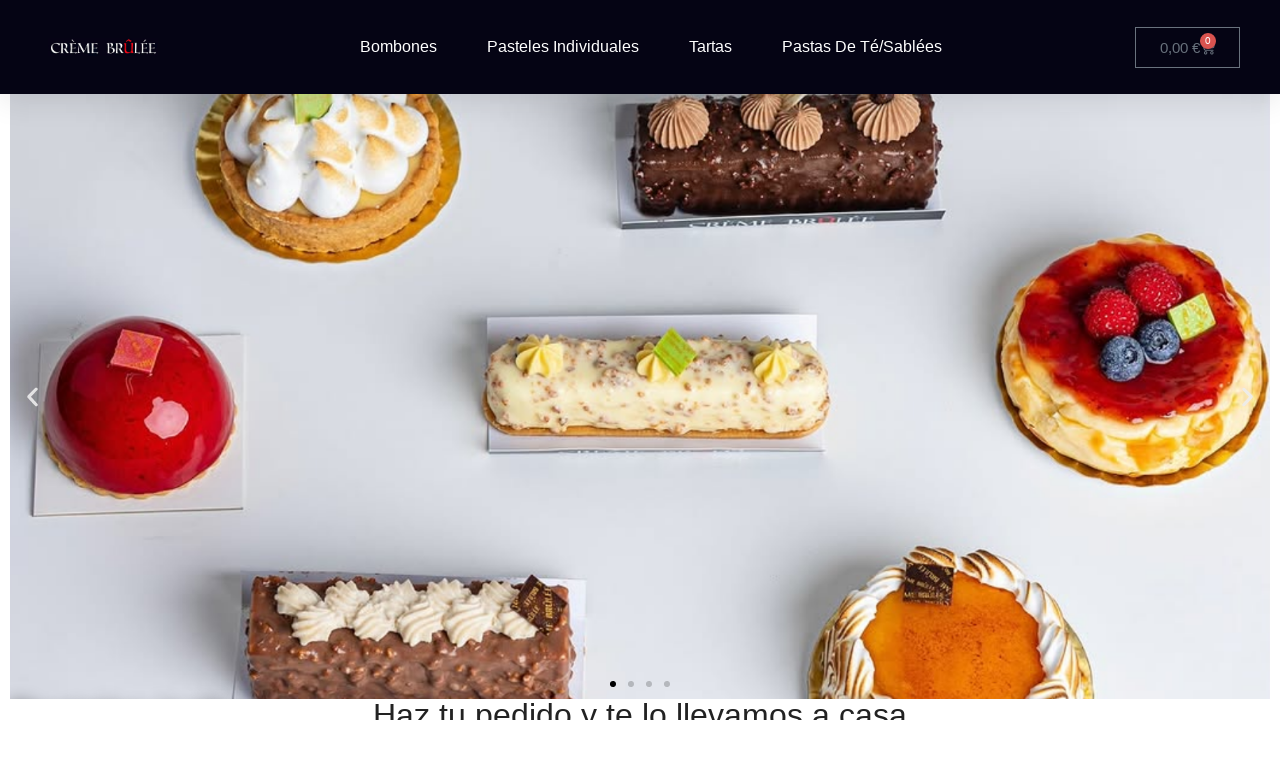

--- FILE ---
content_type: text/html; charset=UTF-8
request_url: https://cremebrulee.es/
body_size: 27156
content:
<!doctype html>
<html lang="es">
<head>
	<meta charset="UTF-8">
	<meta name="viewport" content="width=device-width, initial-scale=1">
	<link rel="profile" href="https://gmpg.org/xfn/11">
	<meta name='robots' content='index, follow, max-image-preview:large, max-snippet:-1, max-video-preview:-1' />
	<style>img:is([sizes="auto" i], [sizes^="auto," i]) { contain-intrinsic-size: 3000px 1500px }</style>
	
	<!-- This site is optimized with the Yoast SEO plugin v26.8 - https://yoast.com/product/yoast-seo-wordpress/ -->
	<title>Crème Brûlée Pastelería en Valencia</title>
	<meta name="description" content="Tartas, pasteles, salados y mucho más en Valencia. Elaboraciones cien por cien artesanas, elaboradas con los mejores ingredientes del mercado." />
	<link rel="canonical" href="https://cremebrulee.es/" />
	<meta property="og:locale" content="es_ES" />
	<meta property="og:type" content="website" />
	<meta property="og:title" content="Crème Brûlée Pastelería en Valencia" />
	<meta property="og:description" content="Tartas, pasteles, salados y mucho más en Valencia. Elaboraciones cien por cien artesanas, elaboradas con los mejores ingredientes del mercado." />
	<meta property="og:url" content="https://cremebrulee.es/" />
	<meta property="og:site_name" content="Creme Brulee pastelería Valencia" />
	<meta property="article:modified_time" content="2025-09-01T09:43:55+00:00" />
	<meta property="og:image" content="https://cremebrulee.es/wp-content/uploads/2025/04/ARTESANIACV-1024x792.jpg" />
	<meta name="twitter:card" content="summary_large_image" />
	<script type="application/ld+json" class="yoast-schema-graph">{"@context":"https://schema.org","@graph":[{"@type":"WebPage","@id":"https://cremebrulee.es/","url":"https://cremebrulee.es/","name":"Crème Brûlée Pastelería en Valencia","isPartOf":{"@id":"https://cremebrulee.es/#website"},"primaryImageOfPage":{"@id":"https://cremebrulee.es/#primaryimage"},"image":{"@id":"https://cremebrulee.es/#primaryimage"},"thumbnailUrl":"https://cremebrulee.es/wp-content/uploads/2025/04/ARTESANIACV-1024x792.jpg","datePublished":"2017-11-10T21:16:06+00:00","dateModified":"2025-09-01T09:43:55+00:00","description":"Tartas, pasteles, salados y mucho más en Valencia. Elaboraciones cien por cien artesanas, elaboradas con los mejores ingredientes del mercado.","breadcrumb":{"@id":"https://cremebrulee.es/#breadcrumb"},"inLanguage":"es","potentialAction":[{"@type":"ReadAction","target":["https://cremebrulee.es/"]}]},{"@type":"ImageObject","inLanguage":"es","@id":"https://cremebrulee.es/#primaryimage","url":"https://cremebrulee.es/wp-content/uploads/2025/04/ARTESANIACV.jpg","contentUrl":"https://cremebrulee.es/wp-content/uploads/2025/04/ARTESANIACV.jpg","width":2132,"height":1648,"caption":"ARTESANIACV"},{"@type":"BreadcrumbList","@id":"https://cremebrulee.es/#breadcrumb","itemListElement":[{"@type":"ListItem","position":1,"name":"Portada"}]},{"@type":"WebSite","@id":"https://cremebrulee.es/#website","url":"https://cremebrulee.es/","name":"Creme Brulee pastelería Valencia","description":"","potentialAction":[{"@type":"SearchAction","target":{"@type":"EntryPoint","urlTemplate":"https://cremebrulee.es/?s={search_term_string}"},"query-input":{"@type":"PropertyValueSpecification","valueRequired":true,"valueName":"search_term_string"}}],"inLanguage":"es"}]}</script>
	<!-- / Yoast SEO plugin. -->


<link rel="alternate" type="application/rss+xml" title="Creme Brulee pastelería Valencia &raquo; Feed" href="https://cremebrulee.es/feed/" />
<link rel="alternate" type="application/rss+xml" title="Creme Brulee pastelería Valencia &raquo; Feed de los comentarios" href="https://cremebrulee.es/comments/feed/" />
<script>
window._wpemojiSettings = {"baseUrl":"https:\/\/s.w.org\/images\/core\/emoji\/16.0.1\/72x72\/","ext":".png","svgUrl":"https:\/\/s.w.org\/images\/core\/emoji\/16.0.1\/svg\/","svgExt":".svg","source":{"concatemoji":"https:\/\/cremebrulee.es\/wp-includes\/js\/wp-emoji-release.min.js?ver=6.8.3"}};
/*! This file is auto-generated */
!function(s,n){var o,i,e;function c(e){try{var t={supportTests:e,timestamp:(new Date).valueOf()};sessionStorage.setItem(o,JSON.stringify(t))}catch(e){}}function p(e,t,n){e.clearRect(0,0,e.canvas.width,e.canvas.height),e.fillText(t,0,0);var t=new Uint32Array(e.getImageData(0,0,e.canvas.width,e.canvas.height).data),a=(e.clearRect(0,0,e.canvas.width,e.canvas.height),e.fillText(n,0,0),new Uint32Array(e.getImageData(0,0,e.canvas.width,e.canvas.height).data));return t.every(function(e,t){return e===a[t]})}function u(e,t){e.clearRect(0,0,e.canvas.width,e.canvas.height),e.fillText(t,0,0);for(var n=e.getImageData(16,16,1,1),a=0;a<n.data.length;a++)if(0!==n.data[a])return!1;return!0}function f(e,t,n,a){switch(t){case"flag":return n(e,"\ud83c\udff3\ufe0f\u200d\u26a7\ufe0f","\ud83c\udff3\ufe0f\u200b\u26a7\ufe0f")?!1:!n(e,"\ud83c\udde8\ud83c\uddf6","\ud83c\udde8\u200b\ud83c\uddf6")&&!n(e,"\ud83c\udff4\udb40\udc67\udb40\udc62\udb40\udc65\udb40\udc6e\udb40\udc67\udb40\udc7f","\ud83c\udff4\u200b\udb40\udc67\u200b\udb40\udc62\u200b\udb40\udc65\u200b\udb40\udc6e\u200b\udb40\udc67\u200b\udb40\udc7f");case"emoji":return!a(e,"\ud83e\udedf")}return!1}function g(e,t,n,a){var r="undefined"!=typeof WorkerGlobalScope&&self instanceof WorkerGlobalScope?new OffscreenCanvas(300,150):s.createElement("canvas"),o=r.getContext("2d",{willReadFrequently:!0}),i=(o.textBaseline="top",o.font="600 32px Arial",{});return e.forEach(function(e){i[e]=t(o,e,n,a)}),i}function t(e){var t=s.createElement("script");t.src=e,t.defer=!0,s.head.appendChild(t)}"undefined"!=typeof Promise&&(o="wpEmojiSettingsSupports",i=["flag","emoji"],n.supports={everything:!0,everythingExceptFlag:!0},e=new Promise(function(e){s.addEventListener("DOMContentLoaded",e,{once:!0})}),new Promise(function(t){var n=function(){try{var e=JSON.parse(sessionStorage.getItem(o));if("object"==typeof e&&"number"==typeof e.timestamp&&(new Date).valueOf()<e.timestamp+604800&&"object"==typeof e.supportTests)return e.supportTests}catch(e){}return null}();if(!n){if("undefined"!=typeof Worker&&"undefined"!=typeof OffscreenCanvas&&"undefined"!=typeof URL&&URL.createObjectURL&&"undefined"!=typeof Blob)try{var e="postMessage("+g.toString()+"("+[JSON.stringify(i),f.toString(),p.toString(),u.toString()].join(",")+"));",a=new Blob([e],{type:"text/javascript"}),r=new Worker(URL.createObjectURL(a),{name:"wpTestEmojiSupports"});return void(r.onmessage=function(e){c(n=e.data),r.terminate(),t(n)})}catch(e){}c(n=g(i,f,p,u))}t(n)}).then(function(e){for(var t in e)n.supports[t]=e[t],n.supports.everything=n.supports.everything&&n.supports[t],"flag"!==t&&(n.supports.everythingExceptFlag=n.supports.everythingExceptFlag&&n.supports[t]);n.supports.everythingExceptFlag=n.supports.everythingExceptFlag&&!n.supports.flag,n.DOMReady=!1,n.readyCallback=function(){n.DOMReady=!0}}).then(function(){return e}).then(function(){var e;n.supports.everything||(n.readyCallback(),(e=n.source||{}).concatemoji?t(e.concatemoji):e.wpemoji&&e.twemoji&&(t(e.twemoji),t(e.wpemoji)))}))}((window,document),window._wpemojiSettings);
</script>
<link rel='stylesheet' id='wc-blocks-style-css' href='https://cremebrulee.es/wp-content/plugins/woocommerce/assets/client/blocks/wc-blocks.css?ver=wc-10.3.5' media='all' />
<link rel='stylesheet' id='pisol-dtt-cart-block-css' href='https://cremebrulee.es/wp-content/plugins/pi-woocommerce-order-date-time-and-type-pro/block/cart/css/cart-block.css?ver=1739784208' media='all' />
<style id='pisol-dtt-cart-block-inline-css'>

            .pi_delivery_type .woocommerce-input-wrapper label, .pi_delivery_type .woocommerce-input-wrapper .woocommerce-radio-wrapper label, .pi-dtt-type-label-container label{
                background-color:#cccccc;
                color:#000000;
            }

            .pi_delivery_type .input-radio:checked + label, 
            .pi_delivery_type .woocommerce-input-wrapper label.active_type,  .pi_delivery_type .woocommerce-input-wrapper .woocommerce-radio-wrapper input:checked + label, .pi-dtt-type-label-container input:checked + label{
                background-color:#000000;
                color:#ffffff;
            }
        
</style>
<link rel='stylesheet' id='pisol-dtt-date-time-location-block-css' href='https://cremebrulee.es/wp-content/plugins/pi-woocommerce-order-date-time-and-type-pro/block/date-time-location/css/date-time-block.css?ver=1726924456' media='all' />
<style id='pisol-dtt-date-time-location-block-inline-css'>

            .pi_delivery_type .woocommerce-input-wrapper label, .pi_delivery_type .woocommerce-input-wrapper .woocommerce-radio-wrapper label, .pi-dtt-type-label-container label{
                background-color:#cccccc;
                color:#000000;
            }

            .pi_delivery_type .input-radio:checked + label, 
            .pi_delivery_type .woocommerce-input-wrapper label.active_type,  .pi_delivery_type .woocommerce-input-wrapper .woocommerce-radio-wrapper input:checked + label, .pi-dtt-type-label-container input:checked + label{
                background-color:#000000;
                color:#ffffff;
            }
        
            .pisol-date-time-approx-message{
                background-color:#cccccc;
                color:#03001c;
            }
        


            .pisol-location-radio:checked + label{
                background-color:#0077ff;
                color:#000000;
            }

            .pisol-location{
                background-color:#cccccc;
                color:#000000;
            }
        
</style>
<style id='wp-emoji-styles-inline-css'>

	img.wp-smiley, img.emoji {
		display: inline !important;
		border: none !important;
		box-shadow: none !important;
		height: 1em !important;
		width: 1em !important;
		margin: 0 0.07em !important;
		vertical-align: -0.1em !important;
		background: none !important;
		padding: 0 !important;
	}
</style>
<style id='global-styles-inline-css'>
:root{--wp--preset--aspect-ratio--square: 1;--wp--preset--aspect-ratio--4-3: 4/3;--wp--preset--aspect-ratio--3-4: 3/4;--wp--preset--aspect-ratio--3-2: 3/2;--wp--preset--aspect-ratio--2-3: 2/3;--wp--preset--aspect-ratio--16-9: 16/9;--wp--preset--aspect-ratio--9-16: 9/16;--wp--preset--color--black: #000000;--wp--preset--color--cyan-bluish-gray: #abb8c3;--wp--preset--color--white: #ffffff;--wp--preset--color--pale-pink: #f78da7;--wp--preset--color--vivid-red: #cf2e2e;--wp--preset--color--luminous-vivid-orange: #ff6900;--wp--preset--color--luminous-vivid-amber: #fcb900;--wp--preset--color--light-green-cyan: #7bdcb5;--wp--preset--color--vivid-green-cyan: #00d084;--wp--preset--color--pale-cyan-blue: #8ed1fc;--wp--preset--color--vivid-cyan-blue: #0693e3;--wp--preset--color--vivid-purple: #9b51e0;--wp--preset--gradient--vivid-cyan-blue-to-vivid-purple: linear-gradient(135deg,rgba(6,147,227,1) 0%,rgb(155,81,224) 100%);--wp--preset--gradient--light-green-cyan-to-vivid-green-cyan: linear-gradient(135deg,rgb(122,220,180) 0%,rgb(0,208,130) 100%);--wp--preset--gradient--luminous-vivid-amber-to-luminous-vivid-orange: linear-gradient(135deg,rgba(252,185,0,1) 0%,rgba(255,105,0,1) 100%);--wp--preset--gradient--luminous-vivid-orange-to-vivid-red: linear-gradient(135deg,rgba(255,105,0,1) 0%,rgb(207,46,46) 100%);--wp--preset--gradient--very-light-gray-to-cyan-bluish-gray: linear-gradient(135deg,rgb(238,238,238) 0%,rgb(169,184,195) 100%);--wp--preset--gradient--cool-to-warm-spectrum: linear-gradient(135deg,rgb(74,234,220) 0%,rgb(151,120,209) 20%,rgb(207,42,186) 40%,rgb(238,44,130) 60%,rgb(251,105,98) 80%,rgb(254,248,76) 100%);--wp--preset--gradient--blush-light-purple: linear-gradient(135deg,rgb(255,206,236) 0%,rgb(152,150,240) 100%);--wp--preset--gradient--blush-bordeaux: linear-gradient(135deg,rgb(254,205,165) 0%,rgb(254,45,45) 50%,rgb(107,0,62) 100%);--wp--preset--gradient--luminous-dusk: linear-gradient(135deg,rgb(255,203,112) 0%,rgb(199,81,192) 50%,rgb(65,88,208) 100%);--wp--preset--gradient--pale-ocean: linear-gradient(135deg,rgb(255,245,203) 0%,rgb(182,227,212) 50%,rgb(51,167,181) 100%);--wp--preset--gradient--electric-grass: linear-gradient(135deg,rgb(202,248,128) 0%,rgb(113,206,126) 100%);--wp--preset--gradient--midnight: linear-gradient(135deg,rgb(2,3,129) 0%,rgb(40,116,252) 100%);--wp--preset--font-size--small: 13px;--wp--preset--font-size--medium: 20px;--wp--preset--font-size--large: 36px;--wp--preset--font-size--x-large: 42px;--wp--preset--spacing--20: 0.44rem;--wp--preset--spacing--30: 0.67rem;--wp--preset--spacing--40: 1rem;--wp--preset--spacing--50: 1.5rem;--wp--preset--spacing--60: 2.25rem;--wp--preset--spacing--70: 3.38rem;--wp--preset--spacing--80: 5.06rem;--wp--preset--shadow--natural: 6px 6px 9px rgba(0, 0, 0, 0.2);--wp--preset--shadow--deep: 12px 12px 50px rgba(0, 0, 0, 0.4);--wp--preset--shadow--sharp: 6px 6px 0px rgba(0, 0, 0, 0.2);--wp--preset--shadow--outlined: 6px 6px 0px -3px rgba(255, 255, 255, 1), 6px 6px rgba(0, 0, 0, 1);--wp--preset--shadow--crisp: 6px 6px 0px rgba(0, 0, 0, 1);}:root { --wp--style--global--content-size: 800px;--wp--style--global--wide-size: 1200px; }:where(body) { margin: 0; }.wp-site-blocks > .alignleft { float: left; margin-right: 2em; }.wp-site-blocks > .alignright { float: right; margin-left: 2em; }.wp-site-blocks > .aligncenter { justify-content: center; margin-left: auto; margin-right: auto; }:where(.wp-site-blocks) > * { margin-block-start: 24px; margin-block-end: 0; }:where(.wp-site-blocks) > :first-child { margin-block-start: 0; }:where(.wp-site-blocks) > :last-child { margin-block-end: 0; }:root { --wp--style--block-gap: 24px; }:root :where(.is-layout-flow) > :first-child{margin-block-start: 0;}:root :where(.is-layout-flow) > :last-child{margin-block-end: 0;}:root :where(.is-layout-flow) > *{margin-block-start: 24px;margin-block-end: 0;}:root :where(.is-layout-constrained) > :first-child{margin-block-start: 0;}:root :where(.is-layout-constrained) > :last-child{margin-block-end: 0;}:root :where(.is-layout-constrained) > *{margin-block-start: 24px;margin-block-end: 0;}:root :where(.is-layout-flex){gap: 24px;}:root :where(.is-layout-grid){gap: 24px;}.is-layout-flow > .alignleft{float: left;margin-inline-start: 0;margin-inline-end: 2em;}.is-layout-flow > .alignright{float: right;margin-inline-start: 2em;margin-inline-end: 0;}.is-layout-flow > .aligncenter{margin-left: auto !important;margin-right: auto !important;}.is-layout-constrained > .alignleft{float: left;margin-inline-start: 0;margin-inline-end: 2em;}.is-layout-constrained > .alignright{float: right;margin-inline-start: 2em;margin-inline-end: 0;}.is-layout-constrained > .aligncenter{margin-left: auto !important;margin-right: auto !important;}.is-layout-constrained > :where(:not(.alignleft):not(.alignright):not(.alignfull)){max-width: var(--wp--style--global--content-size);margin-left: auto !important;margin-right: auto !important;}.is-layout-constrained > .alignwide{max-width: var(--wp--style--global--wide-size);}body .is-layout-flex{display: flex;}.is-layout-flex{flex-wrap: wrap;align-items: center;}.is-layout-flex > :is(*, div){margin: 0;}body .is-layout-grid{display: grid;}.is-layout-grid > :is(*, div){margin: 0;}body{padding-top: 0px;padding-right: 0px;padding-bottom: 0px;padding-left: 0px;}a:where(:not(.wp-element-button)){text-decoration: underline;}:root :where(.wp-element-button, .wp-block-button__link){background-color: #32373c;border-width: 0;color: #fff;font-family: inherit;font-size: inherit;line-height: inherit;padding: calc(0.667em + 2px) calc(1.333em + 2px);text-decoration: none;}.has-black-color{color: var(--wp--preset--color--black) !important;}.has-cyan-bluish-gray-color{color: var(--wp--preset--color--cyan-bluish-gray) !important;}.has-white-color{color: var(--wp--preset--color--white) !important;}.has-pale-pink-color{color: var(--wp--preset--color--pale-pink) !important;}.has-vivid-red-color{color: var(--wp--preset--color--vivid-red) !important;}.has-luminous-vivid-orange-color{color: var(--wp--preset--color--luminous-vivid-orange) !important;}.has-luminous-vivid-amber-color{color: var(--wp--preset--color--luminous-vivid-amber) !important;}.has-light-green-cyan-color{color: var(--wp--preset--color--light-green-cyan) !important;}.has-vivid-green-cyan-color{color: var(--wp--preset--color--vivid-green-cyan) !important;}.has-pale-cyan-blue-color{color: var(--wp--preset--color--pale-cyan-blue) !important;}.has-vivid-cyan-blue-color{color: var(--wp--preset--color--vivid-cyan-blue) !important;}.has-vivid-purple-color{color: var(--wp--preset--color--vivid-purple) !important;}.has-black-background-color{background-color: var(--wp--preset--color--black) !important;}.has-cyan-bluish-gray-background-color{background-color: var(--wp--preset--color--cyan-bluish-gray) !important;}.has-white-background-color{background-color: var(--wp--preset--color--white) !important;}.has-pale-pink-background-color{background-color: var(--wp--preset--color--pale-pink) !important;}.has-vivid-red-background-color{background-color: var(--wp--preset--color--vivid-red) !important;}.has-luminous-vivid-orange-background-color{background-color: var(--wp--preset--color--luminous-vivid-orange) !important;}.has-luminous-vivid-amber-background-color{background-color: var(--wp--preset--color--luminous-vivid-amber) !important;}.has-light-green-cyan-background-color{background-color: var(--wp--preset--color--light-green-cyan) !important;}.has-vivid-green-cyan-background-color{background-color: var(--wp--preset--color--vivid-green-cyan) !important;}.has-pale-cyan-blue-background-color{background-color: var(--wp--preset--color--pale-cyan-blue) !important;}.has-vivid-cyan-blue-background-color{background-color: var(--wp--preset--color--vivid-cyan-blue) !important;}.has-vivid-purple-background-color{background-color: var(--wp--preset--color--vivid-purple) !important;}.has-black-border-color{border-color: var(--wp--preset--color--black) !important;}.has-cyan-bluish-gray-border-color{border-color: var(--wp--preset--color--cyan-bluish-gray) !important;}.has-white-border-color{border-color: var(--wp--preset--color--white) !important;}.has-pale-pink-border-color{border-color: var(--wp--preset--color--pale-pink) !important;}.has-vivid-red-border-color{border-color: var(--wp--preset--color--vivid-red) !important;}.has-luminous-vivid-orange-border-color{border-color: var(--wp--preset--color--luminous-vivid-orange) !important;}.has-luminous-vivid-amber-border-color{border-color: var(--wp--preset--color--luminous-vivid-amber) !important;}.has-light-green-cyan-border-color{border-color: var(--wp--preset--color--light-green-cyan) !important;}.has-vivid-green-cyan-border-color{border-color: var(--wp--preset--color--vivid-green-cyan) !important;}.has-pale-cyan-blue-border-color{border-color: var(--wp--preset--color--pale-cyan-blue) !important;}.has-vivid-cyan-blue-border-color{border-color: var(--wp--preset--color--vivid-cyan-blue) !important;}.has-vivid-purple-border-color{border-color: var(--wp--preset--color--vivid-purple) !important;}.has-vivid-cyan-blue-to-vivid-purple-gradient-background{background: var(--wp--preset--gradient--vivid-cyan-blue-to-vivid-purple) !important;}.has-light-green-cyan-to-vivid-green-cyan-gradient-background{background: var(--wp--preset--gradient--light-green-cyan-to-vivid-green-cyan) !important;}.has-luminous-vivid-amber-to-luminous-vivid-orange-gradient-background{background: var(--wp--preset--gradient--luminous-vivid-amber-to-luminous-vivid-orange) !important;}.has-luminous-vivid-orange-to-vivid-red-gradient-background{background: var(--wp--preset--gradient--luminous-vivid-orange-to-vivid-red) !important;}.has-very-light-gray-to-cyan-bluish-gray-gradient-background{background: var(--wp--preset--gradient--very-light-gray-to-cyan-bluish-gray) !important;}.has-cool-to-warm-spectrum-gradient-background{background: var(--wp--preset--gradient--cool-to-warm-spectrum) !important;}.has-blush-light-purple-gradient-background{background: var(--wp--preset--gradient--blush-light-purple) !important;}.has-blush-bordeaux-gradient-background{background: var(--wp--preset--gradient--blush-bordeaux) !important;}.has-luminous-dusk-gradient-background{background: var(--wp--preset--gradient--luminous-dusk) !important;}.has-pale-ocean-gradient-background{background: var(--wp--preset--gradient--pale-ocean) !important;}.has-electric-grass-gradient-background{background: var(--wp--preset--gradient--electric-grass) !important;}.has-midnight-gradient-background{background: var(--wp--preset--gradient--midnight) !important;}.has-small-font-size{font-size: var(--wp--preset--font-size--small) !important;}.has-medium-font-size{font-size: var(--wp--preset--font-size--medium) !important;}.has-large-font-size{font-size: var(--wp--preset--font-size--large) !important;}.has-x-large-font-size{font-size: var(--wp--preset--font-size--x-large) !important;}
:root :where(.wp-block-pullquote){font-size: 1.5em;line-height: 1.6;}
</style>
<link rel='stylesheet' id='woocommerce-layout-css' href='https://cremebrulee.es/wp-content/plugins/woocommerce/assets/css/woocommerce-layout.css?ver=10.3.5' media='all' />
<link rel='stylesheet' id='woocommerce-smallscreen-css' href='https://cremebrulee.es/wp-content/plugins/woocommerce/assets/css/woocommerce-smallscreen.css?ver=10.3.5' media='only screen and (max-width: 768px)' />
<link rel='stylesheet' id='woocommerce-general-css' href='https://cremebrulee.es/wp-content/plugins/woocommerce/assets/css/woocommerce.css?ver=10.3.5' media='all' />
<style id='woocommerce-inline-inline-css'>
.woocommerce form .form-row .required { visibility: visible; }
</style>
<link rel='stylesheet' id='wpmenucart-icons-css' href='https://cremebrulee.es/wp-content/plugins/wp-menu-cart/assets/css/wpmenucart-icons.min.css?ver=2.14.12' media='all' />
<style id='wpmenucart-icons-inline-css'>
@font-face{font-family:WPMenuCart;src:url(https://cremebrulee.es/wp-content/plugins/wp-menu-cart/assets/fonts/WPMenuCart.eot);src:url(https://cremebrulee.es/wp-content/plugins/wp-menu-cart/assets/fonts/WPMenuCart.eot?#iefix) format('embedded-opentype'),url(https://cremebrulee.es/wp-content/plugins/wp-menu-cart/assets/fonts/WPMenuCart.woff2) format('woff2'),url(https://cremebrulee.es/wp-content/plugins/wp-menu-cart/assets/fonts/WPMenuCart.woff) format('woff'),url(https://cremebrulee.es/wp-content/plugins/wp-menu-cart/assets/fonts/WPMenuCart.ttf) format('truetype'),url(https://cremebrulee.es/wp-content/plugins/wp-menu-cart/assets/fonts/WPMenuCart.svg#WPMenuCart) format('svg');font-weight:400;font-style:normal;font-display:swap}
</style>
<link rel='stylesheet' id='wpmenucart-css' href='https://cremebrulee.es/wp-content/plugins/wp-menu-cart/assets/css/wpmenucart-main.min.css?ver=2.14.12' media='all' />
<style id='wpmenucart-inline-css'>
.et-cart-info { display:none !important; } .site-header-cart { display:none !important; }
</style>
<link rel='stylesheet' id='brands-styles-css' href='https://cremebrulee.es/wp-content/plugins/woocommerce/assets/css/brands.css?ver=10.3.5' media='all' />
<link rel='stylesheet' id='hello-elementor-css' href='https://cremebrulee.es/wp-content/themes/hello-elementor/assets/css/reset.css?ver=3.4.4' media='all' />
<link rel='stylesheet' id='hello-elementor-theme-style-css' href='https://cremebrulee.es/wp-content/themes/hello-elementor/assets/css/theme.css?ver=3.4.4' media='all' />
<link rel='stylesheet' id='hello-elementor-header-footer-css' href='https://cremebrulee.es/wp-content/themes/hello-elementor/assets/css/header-footer.css?ver=3.4.4' media='all' />
<link rel='stylesheet' id='elementor-frontend-css' href='https://cremebrulee.es/wp-content/plugins/elementor/assets/css/frontend.min.css?ver=3.33.1' media='all' />
<link rel='stylesheet' id='elementor-post-52524-css' href='https://cremebrulee.es/wp-content/uploads/elementor/css/post-52524.css?ver=1769309525' media='all' />
<link rel='stylesheet' id='widget-nav-menu-css' href='https://cremebrulee.es/wp-content/plugins/elementor-pro/assets/css/widget-nav-menu.min.css?ver=3.33.1' media='all' />
<link rel='stylesheet' id='widget-image-css' href='https://cremebrulee.es/wp-content/plugins/elementor/assets/css/widget-image.min.css?ver=3.33.1' media='all' />
<link rel='stylesheet' id='widget-woocommerce-menu-cart-css' href='https://cremebrulee.es/wp-content/plugins/elementor-pro/assets/css/widget-woocommerce-menu-cart.min.css?ver=3.33.1' media='all' />
<link rel='stylesheet' id='e-sticky-css' href='https://cremebrulee.es/wp-content/plugins/elementor-pro/assets/css/modules/sticky.min.css?ver=3.33.1' media='all' />
<link rel='stylesheet' id='widget-heading-css' href='https://cremebrulee.es/wp-content/plugins/elementor/assets/css/widget-heading.min.css?ver=3.33.1' media='all' />
<link rel='stylesheet' id='e-animation-sink-css' href='https://cremebrulee.es/wp-content/plugins/elementor/assets/lib/animations/styles/e-animation-sink.min.css?ver=3.33.1' media='all' />
<link rel='stylesheet' id='widget-icon-list-css' href='https://cremebrulee.es/wp-content/plugins/elementor/assets/css/widget-icon-list.min.css?ver=3.33.1' media='all' />
<link rel='stylesheet' id='e-animation-fadeInUp-css' href='https://cremebrulee.es/wp-content/plugins/elementor/assets/lib/animations/styles/fadeInUp.min.css?ver=3.33.1' media='all' />
<link rel='stylesheet' id='swiper-css' href='https://cremebrulee.es/wp-content/plugins/elementor/assets/lib/swiper/v8/css/swiper.min.css?ver=8.4.5' media='all' />
<link rel='stylesheet' id='e-swiper-css' href='https://cremebrulee.es/wp-content/plugins/elementor/assets/css/conditionals/e-swiper.min.css?ver=3.33.1' media='all' />
<link rel='stylesheet' id='widget-slides-css' href='https://cremebrulee.es/wp-content/plugins/elementor-pro/assets/css/widget-slides.min.css?ver=3.33.1' media='all' />
<link rel='stylesheet' id='widget-woocommerce-products-css' href='https://cremebrulee.es/wp-content/plugins/elementor-pro/assets/css/widget-woocommerce-products.min.css?ver=3.33.1' media='all' />
<link rel='stylesheet' id='widget-woocommerce-categories-css' href='https://cremebrulee.es/wp-content/plugins/elementor-pro/assets/css/widget-woocommerce-categories.min.css?ver=3.33.1' media='all' />
<link rel='stylesheet' id='widget-divider-css' href='https://cremebrulee.es/wp-content/plugins/elementor/assets/css/widget-divider.min.css?ver=3.33.1' media='all' />
<link rel='stylesheet' id='widget-gallery-css' href='https://cremebrulee.es/wp-content/plugins/elementor-pro/assets/css/widget-gallery.min.css?ver=3.33.1' media='all' />
<link rel='stylesheet' id='elementor-gallery-css' href='https://cremebrulee.es/wp-content/plugins/elementor/assets/lib/e-gallery/css/e-gallery.min.css?ver=1.2.0' media='all' />
<link rel='stylesheet' id='e-transitions-css' href='https://cremebrulee.es/wp-content/plugins/elementor-pro/assets/css/conditionals/transitions.min.css?ver=3.33.1' media='all' />
<link rel='stylesheet' id='e-animation-zoomInUp-css' href='https://cremebrulee.es/wp-content/plugins/elementor/assets/lib/animations/styles/zoomInUp.min.css?ver=3.33.1' media='all' />
<link rel='stylesheet' id='elementor-post-91-css' href='https://cremebrulee.es/wp-content/uploads/elementor/css/post-91.css?ver=1769310370' media='all' />
<link rel='stylesheet' id='elementor-post-52527-css' href='https://cremebrulee.es/wp-content/uploads/elementor/css/post-52527.css?ver=1769309525' media='all' />
<link rel='stylesheet' id='elementor-post-52535-css' href='https://cremebrulee.es/wp-content/uploads/elementor/css/post-52535.css?ver=1769309525' media='all' />
<script src="https://cremebrulee.es/wp-includes/js/jquery/jquery.min.js?ver=3.7.1" id="jquery-core-js"></script>
<script src="https://cremebrulee.es/wp-includes/js/jquery/jquery-migrate.min.js?ver=3.4.1" id="jquery-migrate-js"></script>
<script src="https://cremebrulee.es/wp-content/plugins/woocommerce/assets/js/jquery-blockui/jquery.blockUI.min.js?ver=2.7.0-wc.10.3.5" id="wc-jquery-blockui-js" defer data-wp-strategy="defer"></script>
<script id="wc-add-to-cart-js-extra">
var wc_add_to_cart_params = {"ajax_url":"\/wp-admin\/admin-ajax.php","wc_ajax_url":"\/?wc-ajax=%%endpoint%%","i18n_view_cart":"Ver carrito","cart_url":"https:\/\/cremebrulee.es\/carrito\/","is_cart":"","cart_redirect_after_add":"yes"};
</script>
<script src="https://cremebrulee.es/wp-content/plugins/woocommerce/assets/js/frontend/add-to-cart.min.js?ver=10.3.5" id="wc-add-to-cart-js" defer data-wp-strategy="defer"></script>
<script src="https://cremebrulee.es/wp-content/plugins/woocommerce/assets/js/js-cookie/js.cookie.min.js?ver=2.1.4-wc.10.3.5" id="wc-js-cookie-js" defer data-wp-strategy="defer"></script>
<script id="woocommerce-js-extra">
var woocommerce_params = {"ajax_url":"\/wp-admin\/admin-ajax.php","wc_ajax_url":"\/?wc-ajax=%%endpoint%%","i18n_password_show":"Mostrar contrase\u00f1a","i18n_password_hide":"Ocultar contrase\u00f1a"};
</script>
<script src="https://cremebrulee.es/wp-content/plugins/woocommerce/assets/js/frontend/woocommerce.min.js?ver=10.3.5" id="woocommerce-js" defer data-wp-strategy="defer"></script>
<link rel="https://api.w.org/" href="https://cremebrulee.es/wp-json/" /><link rel="alternate" title="JSON" type="application/json" href="https://cremebrulee.es/wp-json/wp/v2/pages/91" /><link rel="EditURI" type="application/rsd+xml" title="RSD" href="https://cremebrulee.es/xmlrpc.php?rsd" />
<meta name="generator" content="WordPress 6.8.3" />
<meta name="generator" content="WooCommerce 10.3.5" />
<link rel='shortlink' href='https://cremebrulee.es/' />
<link rel="alternate" title="oEmbed (JSON)" type="application/json+oembed" href="https://cremebrulee.es/wp-json/oembed/1.0/embed?url=https%3A%2F%2Fcremebrulee.es%2F" />
<link rel="alternate" title="oEmbed (XML)" type="text/xml+oembed" href="https://cremebrulee.es/wp-json/oembed/1.0/embed?url=https%3A%2F%2Fcremebrulee.es%2F&#038;format=xml" />
	<noscript><style>.woocommerce-product-gallery{ opacity: 1 !important; }</style></noscript>
	<meta name="generator" content="Elementor 3.33.1; features: e_font_icon_svg, additional_custom_breakpoints; settings: css_print_method-external, google_font-disabled, font_display-swap">
			<style>
				.e-con.e-parent:nth-of-type(n+4):not(.e-lazyloaded):not(.e-no-lazyload),
				.e-con.e-parent:nth-of-type(n+4):not(.e-lazyloaded):not(.e-no-lazyload) * {
					background-image: none !important;
				}
				@media screen and (max-height: 1024px) {
					.e-con.e-parent:nth-of-type(n+3):not(.e-lazyloaded):not(.e-no-lazyload),
					.e-con.e-parent:nth-of-type(n+3):not(.e-lazyloaded):not(.e-no-lazyload) * {
						background-image: none !important;
					}
				}
				@media screen and (max-height: 640px) {
					.e-con.e-parent:nth-of-type(n+2):not(.e-lazyloaded):not(.e-no-lazyload),
					.e-con.e-parent:nth-of-type(n+2):not(.e-lazyloaded):not(.e-no-lazyload) * {
						background-image: none !important;
					}
				}
			</style>
			<link rel="icon" href="https://cremebrulee.es/wp-content/uploads/2025/08/favicon-creme-brulee-100x100.png" sizes="32x32" />
<link rel="icon" href="https://cremebrulee.es/wp-content/uploads/2025/08/favicon-creme-brulee.png" sizes="192x192" />
<link rel="apple-touch-icon" href="https://cremebrulee.es/wp-content/uploads/2025/08/favicon-creme-brulee.png" />
<meta name="msapplication-TileImage" content="https://cremebrulee.es/wp-content/uploads/2025/08/favicon-creme-brulee.png" />
		<style id="wp-custom-css">
			/* 1) Desactiva los eventos del overlay que crea el ::before */
.form-row.validate-required::before {
  content: none !important;
  /* o bien: display: none !important; */
}

/* 2) Asegura que el input reciba clicks */
.woocommerce-form__label-for-checkbox input[type="checkbox"] {
  position: relative !important;
  z-index: 5 !important;
  pointer-events: auto !important;
}
/* 1) Elimina cualquier pseudo-elemento ::before/::after de ese wrapper */
.elementor-widget-wrap.elementor-element-populated::before,
.elementor-widget-wrap.elementor-element-populated::after {
  content: none !important;
  /* o bien: display: none !important; */
}

/* 2) Asegura que el propio botón reciba los clicks */
#place_order, /* ID de “Realizar el pedido” */
.woocommerce-checkout .button.alt { /* o la clase de tu botón si difiere */
  position: relative !important;
  z-index: 50 !important;
  pointer-events: auto !important;
}


/* 1) Elimina cualquier pseudo‐elemento ::before/::after de la sección que está encima */
.elementor-element-20951983::before,
.elementor-element-20951983::after {
  content: none !important;
  /* o bien: display: none !important; */
}

/* 2) Desactiva pointer‐events en el propio wrapper, para que deje pasar el clic */
.elementor-element-20951983 {
  pointer-events: none !important;
}

/* 3) Vuelve a activar pointer‐events sólo en el botón Finalizar compra */
#place_order,
.woocommerce-checkout .button#place_order {
  position: relative !important;
  z-index: 50 !important;
  pointer-events: auto !important;
}

/*cambio color nombre de productos en tienda*/
.woocommerce ul.products li.product, .woocommerce-loop-product__title {
	color: #050414 !important;
	
}
		</style>
		</head>
<body class="home wp-singular page-template-default page page-id-91 wp-embed-responsive wp-theme-hello-elementor theme-hello-elementor woocommerce-no-js hello-elementor-default elementor-default elementor-kit-52524 elementor-page elementor-page-91">


<a class="skip-link screen-reader-text" href="#content">Ir al contenido</a>

		<header data-elementor-type="header" data-elementor-id="52527" class="elementor elementor-52527 elementor-location-header" data-elementor-post-type="elementor_library">
			<div class="elementor-element elementor-element-47844dea e-con-full elementor-hidden-desktop e-flex e-con e-parent" data-id="47844dea" data-element_type="container" id="header_pop" data-settings="{&quot;sticky&quot;:&quot;top&quot;,&quot;sticky_on&quot;:[&quot;desktop&quot;,&quot;tablet&quot;,&quot;mobile&quot;],&quot;sticky_offset&quot;:0,&quot;sticky_effects_offset&quot;:0,&quot;sticky_anchor_link_offset&quot;:0}">
		<div class="elementor-element elementor-element-c216964 e-flex e-con-boxed e-con e-child" data-id="c216964" data-element_type="container" data-settings="{&quot;background_background&quot;:&quot;classic&quot;}">
					<div class="e-con-inner">
				<div class="elementor-element elementor-element-4f51b287 elementor-nav-menu__align-center elementor-nav-menu--stretch elementor-nav-menu__text-align-center elementor-nav-menu--dropdown-tablet elementor-nav-menu--toggle elementor-nav-menu--burger elementor-widget elementor-widget-nav-menu" data-id="4f51b287" data-element_type="widget" data-settings="{&quot;full_width&quot;:&quot;stretch&quot;,&quot;layout&quot;:&quot;horizontal&quot;,&quot;submenu_icon&quot;:{&quot;value&quot;:&quot;&lt;svg aria-hidden=\&quot;true\&quot; class=\&quot;e-font-icon-svg e-fas-caret-down\&quot; viewBox=\&quot;0 0 320 512\&quot; xmlns=\&quot;http:\/\/www.w3.org\/2000\/svg\&quot;&gt;&lt;path d=\&quot;M31.3 192h257.3c17.8 0 26.7 21.5 14.1 34.1L174.1 354.8c-7.8 7.8-20.5 7.8-28.3 0L17.2 226.1C4.6 213.5 13.5 192 31.3 192z\&quot;&gt;&lt;\/path&gt;&lt;\/svg&gt;&quot;,&quot;library&quot;:&quot;fa-solid&quot;},&quot;toggle&quot;:&quot;burger&quot;}" data-widget_type="nav-menu.default">
				<div class="elementor-widget-container">
								<nav aria-label="Menú" class="elementor-nav-menu--main elementor-nav-menu__container elementor-nav-menu--layout-horizontal e--pointer-underline e--animation-fade">
				<ul id="menu-1-4f51b287" class="elementor-nav-menu"><li class="menu-item menu-item-type-taxonomy menu-item-object-product_cat menu-item-50450"><a href="https://cremebrulee.es/categoria-producto/bombones/" class="elementor-item">Bombones</a></li>
<li class="menu-item menu-item-type-taxonomy menu-item-object-product_cat menu-item-50357"><a href="https://cremebrulee.es/categoria-producto/pasteles-individuales/" class="elementor-item">Pasteles individuales</a></li>
<li class="menu-item menu-item-type-taxonomy menu-item-object-product_cat menu-item-50358"><a href="https://cremebrulee.es/categoria-producto/tartas/" class="elementor-item">Tartas</a></li>
<li class="menu-item menu-item-type-taxonomy menu-item-object-product_cat menu-item-50359"><a href="https://cremebrulee.es/categoria-producto/pastas-sables/" class="elementor-item">Pastas de té/Sablées</a></li>
</ul>			</nav>
					<div class="elementor-menu-toggle" role="button" tabindex="0" aria-label="Alternar menú" aria-expanded="false">
			<svg aria-hidden="true" role="presentation" class="elementor-menu-toggle__icon--open e-font-icon-svg e-eicon-menu-bar" viewBox="0 0 1000 1000" xmlns="http://www.w3.org/2000/svg"><path d="M104 333H896C929 333 958 304 958 271S929 208 896 208H104C71 208 42 237 42 271S71 333 104 333ZM104 583H896C929 583 958 554 958 521S929 458 896 458H104C71 458 42 487 42 521S71 583 104 583ZM104 833H896C929 833 958 804 958 771S929 708 896 708H104C71 708 42 737 42 771S71 833 104 833Z"></path></svg><svg aria-hidden="true" role="presentation" class="elementor-menu-toggle__icon--close e-font-icon-svg e-eicon-close" viewBox="0 0 1000 1000" xmlns="http://www.w3.org/2000/svg"><path d="M742 167L500 408 258 167C246 154 233 150 217 150 196 150 179 158 167 167 154 179 150 196 150 212 150 229 154 242 171 254L408 500 167 742C138 771 138 800 167 829 196 858 225 858 254 829L496 587 738 829C750 842 767 846 783 846 800 846 817 842 829 829 842 817 846 804 846 783 846 767 842 750 829 737L588 500 833 258C863 229 863 200 833 171 804 137 775 137 742 167Z"></path></svg>		</div>
					<nav class="elementor-nav-menu--dropdown elementor-nav-menu__container" aria-hidden="true">
				<ul id="menu-2-4f51b287" class="elementor-nav-menu"><li class="menu-item menu-item-type-taxonomy menu-item-object-product_cat menu-item-50450"><a href="https://cremebrulee.es/categoria-producto/bombones/" class="elementor-item" tabindex="-1">Bombones</a></li>
<li class="menu-item menu-item-type-taxonomy menu-item-object-product_cat menu-item-50357"><a href="https://cremebrulee.es/categoria-producto/pasteles-individuales/" class="elementor-item" tabindex="-1">Pasteles individuales</a></li>
<li class="menu-item menu-item-type-taxonomy menu-item-object-product_cat menu-item-50358"><a href="https://cremebrulee.es/categoria-producto/tartas/" class="elementor-item" tabindex="-1">Tartas</a></li>
<li class="menu-item menu-item-type-taxonomy menu-item-object-product_cat menu-item-50359"><a href="https://cremebrulee.es/categoria-producto/pastas-sables/" class="elementor-item" tabindex="-1">Pastas de té/Sablées</a></li>
</ul>			</nav>
						</div>
				</div>
				<div class="elementor-element elementor-element-19c19f98 elementor-widget elementor-widget-image" data-id="19c19f98" data-element_type="widget" data-widget_type="image.default">
				<div class="elementor-widget-container">
																<a href="https://cremebrulee.es">
							<img fetchpriority="high" width="1185" height="192" src="https://cremebrulee.es/wp-content/uploads/2018/04/LOGO-IMAGEN.jpg" class="attachment-2048x2048 size-2048x2048 wp-image-50016" alt="" srcset="https://cremebrulee.es/wp-content/uploads/2018/04/LOGO-IMAGEN.jpg 1185w, https://cremebrulee.es/wp-content/uploads/2018/04/LOGO-IMAGEN-510x83.jpg 510w, https://cremebrulee.es/wp-content/uploads/2018/04/LOGO-IMAGEN-300x49.jpg 300w, https://cremebrulee.es/wp-content/uploads/2018/04/LOGO-IMAGEN-768x124.jpg 768w, https://cremebrulee.es/wp-content/uploads/2018/04/LOGO-IMAGEN-1024x166.jpg 1024w, https://cremebrulee.es/wp-content/uploads/2018/04/LOGO-IMAGEN-600x97.jpg 600w, https://cremebrulee.es/wp-content/uploads/2018/04/LOGO-IMAGEN-1080x175.jpg 1080w" sizes="(max-width: 1185px) 100vw, 1185px" />								</a>
															</div>
				</div>
				<div class="elementor-element elementor-element-5e43c3e toggle-icon--cart-medium elementor-menu-cart--items-indicator-bubble elementor-menu-cart--show-subtotal-yes elementor-menu-cart--cart-type-side-cart elementor-menu-cart--show-remove-button-yes elementor-widget elementor-widget-woocommerce-menu-cart" data-id="5e43c3e" data-element_type="widget" data-settings="{&quot;cart_type&quot;:&quot;side-cart&quot;,&quot;open_cart&quot;:&quot;click&quot;,&quot;automatically_open_cart&quot;:&quot;no&quot;}" data-widget_type="woocommerce-menu-cart.default">
				<div class="elementor-widget-container">
							<div class="elementor-menu-cart__wrapper">
							<div class="elementor-menu-cart__toggle_wrapper">
					<div class="elementor-menu-cart__container elementor-lightbox" aria-hidden="true">
						<div class="elementor-menu-cart__main" aria-hidden="true">
									<div class="elementor-menu-cart__close-button">
					</div>
									<div class="widget_shopping_cart_content">
															</div>
						</div>
					</div>
							<div class="elementor-menu-cart__toggle elementor-button-wrapper">
			<a id="elementor-menu-cart__toggle_button" href="#" class="elementor-menu-cart__toggle_button elementor-button elementor-size-sm" aria-expanded="false">
				<span class="elementor-button-text"><span class="woocommerce-Price-amount amount"><bdi>0,00&nbsp;<span class="woocommerce-Price-currencySymbol">&euro;</span></bdi></span></span>
				<span class="elementor-button-icon">
					<span class="elementor-button-icon-qty" data-counter="0">0</span>
					<svg class="e-font-icon-svg e-eicon-cart-medium" viewBox="0 0 1000 1000" xmlns="http://www.w3.org/2000/svg"><path d="M740 854C740 883 763 906 792 906S844 883 844 854 820 802 792 802 740 825 740 854ZM217 156H958C977 156 992 173 989 191L957 452C950 509 901 552 843 552H297L303 581C311 625 350 656 395 656H875C892 656 906 670 906 687S892 719 875 719H394C320 719 255 666 241 593L141 94H42C25 94 10 80 10 62S25 31 42 31H167C182 31 195 42 198 56L217 156ZM230 219L284 490H843C869 490 891 470 895 444L923 219H230ZM677 854C677 791 728 740 792 740S906 791 906 854 855 969 792 969 677 918 677 854ZM260 854C260 791 312 740 375 740S490 791 490 854 438 969 375 969 260 918 260 854ZM323 854C323 883 346 906 375 906S427 883 427 854 404 802 375 802 323 825 323 854Z"></path></svg>					<span class="elementor-screen-only">Carrito</span>
				</span>
			</a>
		</div>
						</div>
					</div> <!-- close elementor-menu-cart__wrapper -->
						</div>
				</div>
					</div>
				</div>
				</div>
		<div class="elementor-element elementor-element-20ff51d e-con-full elementor-hidden-tablet elementor-hidden-mobile e-flex e-con e-parent" data-id="20ff51d" data-element_type="container" data-settings="{&quot;sticky&quot;:&quot;top&quot;,&quot;sticky_on&quot;:[&quot;desktop&quot;,&quot;tablet&quot;,&quot;mobile&quot;],&quot;sticky_offset&quot;:0,&quot;sticky_effects_offset&quot;:0,&quot;sticky_anchor_link_offset&quot;:0}">
		<div class="elementor-element elementor-element-b76f63d e-flex e-con-boxed e-con e-child" data-id="b76f63d" data-element_type="container" data-settings="{&quot;background_background&quot;:&quot;classic&quot;}">
					<div class="e-con-inner">
				<div class="elementor-element elementor-element-95cd65f elementor-widget elementor-widget-image" data-id="95cd65f" data-element_type="widget" data-widget_type="image.default">
				<div class="elementor-widget-container">
																<a href="https://cremebrulee.es">
							<img fetchpriority="high" width="1185" height="192" src="https://cremebrulee.es/wp-content/uploads/2018/04/LOGO-IMAGEN.jpg" class="attachment-2048x2048 size-2048x2048 wp-image-50016" alt="" srcset="https://cremebrulee.es/wp-content/uploads/2018/04/LOGO-IMAGEN.jpg 1185w, https://cremebrulee.es/wp-content/uploads/2018/04/LOGO-IMAGEN-510x83.jpg 510w, https://cremebrulee.es/wp-content/uploads/2018/04/LOGO-IMAGEN-300x49.jpg 300w, https://cremebrulee.es/wp-content/uploads/2018/04/LOGO-IMAGEN-768x124.jpg 768w, https://cremebrulee.es/wp-content/uploads/2018/04/LOGO-IMAGEN-1024x166.jpg 1024w, https://cremebrulee.es/wp-content/uploads/2018/04/LOGO-IMAGEN-600x97.jpg 600w, https://cremebrulee.es/wp-content/uploads/2018/04/LOGO-IMAGEN-1080x175.jpg 1080w" sizes="(max-width: 1185px) 100vw, 1185px" />								</a>
															</div>
				</div>
				<div class="elementor-element elementor-element-dbfa1e9 elementor-nav-menu__align-center elementor-nav-menu--stretch elementor-nav-menu__text-align-center elementor-nav-menu--dropdown-tablet elementor-nav-menu--toggle elementor-nav-menu--burger elementor-widget elementor-widget-nav-menu" data-id="dbfa1e9" data-element_type="widget" data-settings="{&quot;full_width&quot;:&quot;stretch&quot;,&quot;layout&quot;:&quot;horizontal&quot;,&quot;submenu_icon&quot;:{&quot;value&quot;:&quot;&lt;svg aria-hidden=\&quot;true\&quot; class=\&quot;e-font-icon-svg e-fas-caret-down\&quot; viewBox=\&quot;0 0 320 512\&quot; xmlns=\&quot;http:\/\/www.w3.org\/2000\/svg\&quot;&gt;&lt;path d=\&quot;M31.3 192h257.3c17.8 0 26.7 21.5 14.1 34.1L174.1 354.8c-7.8 7.8-20.5 7.8-28.3 0L17.2 226.1C4.6 213.5 13.5 192 31.3 192z\&quot;&gt;&lt;\/path&gt;&lt;\/svg&gt;&quot;,&quot;library&quot;:&quot;fa-solid&quot;},&quot;toggle&quot;:&quot;burger&quot;}" data-widget_type="nav-menu.default">
				<div class="elementor-widget-container">
								<nav aria-label="Menú" class="elementor-nav-menu--main elementor-nav-menu__container elementor-nav-menu--layout-horizontal e--pointer-underline e--animation-fade">
				<ul id="menu-1-dbfa1e9" class="elementor-nav-menu"><li class="menu-item menu-item-type-taxonomy menu-item-object-product_cat menu-item-50450"><a href="https://cremebrulee.es/categoria-producto/bombones/" class="elementor-item">Bombones</a></li>
<li class="menu-item menu-item-type-taxonomy menu-item-object-product_cat menu-item-50357"><a href="https://cremebrulee.es/categoria-producto/pasteles-individuales/" class="elementor-item">Pasteles individuales</a></li>
<li class="menu-item menu-item-type-taxonomy menu-item-object-product_cat menu-item-50358"><a href="https://cremebrulee.es/categoria-producto/tartas/" class="elementor-item">Tartas</a></li>
<li class="menu-item menu-item-type-taxonomy menu-item-object-product_cat menu-item-50359"><a href="https://cremebrulee.es/categoria-producto/pastas-sables/" class="elementor-item">Pastas de té/Sablées</a></li>
</ul>			</nav>
					<div class="elementor-menu-toggle" role="button" tabindex="0" aria-label="Alternar menú" aria-expanded="false">
			<svg aria-hidden="true" role="presentation" class="elementor-menu-toggle__icon--open e-font-icon-svg e-eicon-menu-bar" viewBox="0 0 1000 1000" xmlns="http://www.w3.org/2000/svg"><path d="M104 333H896C929 333 958 304 958 271S929 208 896 208H104C71 208 42 237 42 271S71 333 104 333ZM104 583H896C929 583 958 554 958 521S929 458 896 458H104C71 458 42 487 42 521S71 583 104 583ZM104 833H896C929 833 958 804 958 771S929 708 896 708H104C71 708 42 737 42 771S71 833 104 833Z"></path></svg><svg aria-hidden="true" role="presentation" class="elementor-menu-toggle__icon--close e-font-icon-svg e-eicon-close" viewBox="0 0 1000 1000" xmlns="http://www.w3.org/2000/svg"><path d="M742 167L500 408 258 167C246 154 233 150 217 150 196 150 179 158 167 167 154 179 150 196 150 212 150 229 154 242 171 254L408 500 167 742C138 771 138 800 167 829 196 858 225 858 254 829L496 587 738 829C750 842 767 846 783 846 800 846 817 842 829 829 842 817 846 804 846 783 846 767 842 750 829 737L588 500 833 258C863 229 863 200 833 171 804 137 775 137 742 167Z"></path></svg>		</div>
					<nav class="elementor-nav-menu--dropdown elementor-nav-menu__container" aria-hidden="true">
				<ul id="menu-2-dbfa1e9" class="elementor-nav-menu"><li class="menu-item menu-item-type-taxonomy menu-item-object-product_cat menu-item-50450"><a href="https://cremebrulee.es/categoria-producto/bombones/" class="elementor-item" tabindex="-1">Bombones</a></li>
<li class="menu-item menu-item-type-taxonomy menu-item-object-product_cat menu-item-50357"><a href="https://cremebrulee.es/categoria-producto/pasteles-individuales/" class="elementor-item" tabindex="-1">Pasteles individuales</a></li>
<li class="menu-item menu-item-type-taxonomy menu-item-object-product_cat menu-item-50358"><a href="https://cremebrulee.es/categoria-producto/tartas/" class="elementor-item" tabindex="-1">Tartas</a></li>
<li class="menu-item menu-item-type-taxonomy menu-item-object-product_cat menu-item-50359"><a href="https://cremebrulee.es/categoria-producto/pastas-sables/" class="elementor-item" tabindex="-1">Pastas de té/Sablées</a></li>
</ul>			</nav>
						</div>
				</div>
				<div class="elementor-element elementor-element-76666c7 toggle-icon--cart-medium elementor-menu-cart--items-indicator-bubble elementor-menu-cart--show-subtotal-yes elementor-menu-cart--cart-type-side-cart elementor-menu-cart--show-remove-button-yes elementor-widget elementor-widget-woocommerce-menu-cart" data-id="76666c7" data-element_type="widget" data-settings="{&quot;cart_type&quot;:&quot;side-cart&quot;,&quot;open_cart&quot;:&quot;click&quot;,&quot;automatically_open_cart&quot;:&quot;no&quot;}" data-widget_type="woocommerce-menu-cart.default">
				<div class="elementor-widget-container">
							<div class="elementor-menu-cart__wrapper">
							<div class="elementor-menu-cart__toggle_wrapper">
					<div class="elementor-menu-cart__container elementor-lightbox" aria-hidden="true">
						<div class="elementor-menu-cart__main" aria-hidden="true">
									<div class="elementor-menu-cart__close-button">
					</div>
									<div class="widget_shopping_cart_content">
															</div>
						</div>
					</div>
							<div class="elementor-menu-cart__toggle elementor-button-wrapper">
			<a id="elementor-menu-cart__toggle_button" href="#" class="elementor-menu-cart__toggle_button elementor-button elementor-size-sm" aria-expanded="false">
				<span class="elementor-button-text"><span class="woocommerce-Price-amount amount"><bdi>0,00&nbsp;<span class="woocommerce-Price-currencySymbol">&euro;</span></bdi></span></span>
				<span class="elementor-button-icon">
					<span class="elementor-button-icon-qty" data-counter="0">0</span>
					<svg class="e-font-icon-svg e-eicon-cart-medium" viewBox="0 0 1000 1000" xmlns="http://www.w3.org/2000/svg"><path d="M740 854C740 883 763 906 792 906S844 883 844 854 820 802 792 802 740 825 740 854ZM217 156H958C977 156 992 173 989 191L957 452C950 509 901 552 843 552H297L303 581C311 625 350 656 395 656H875C892 656 906 670 906 687S892 719 875 719H394C320 719 255 666 241 593L141 94H42C25 94 10 80 10 62S25 31 42 31H167C182 31 195 42 198 56L217 156ZM230 219L284 490H843C869 490 891 470 895 444L923 219H230ZM677 854C677 791 728 740 792 740S906 791 906 854 855 969 792 969 677 918 677 854ZM260 854C260 791 312 740 375 740S490 791 490 854 438 969 375 969 260 918 260 854ZM323 854C323 883 346 906 375 906S427 883 427 854 404 802 375 802 323 825 323 854Z"></path></svg>					<span class="elementor-screen-only">Carrito</span>
				</span>
			</a>
		</div>
						</div>
					</div> <!-- close elementor-menu-cart__wrapper -->
						</div>
				</div>
					</div>
				</div>
				</div>
		<div class="elementor-element elementor-element-65bf6cc e-flex e-con-boxed e-con e-parent" data-id="65bf6cc" data-element_type="container">
					<div class="e-con-inner">
					</div>
				</div>
				</header>
		
<main id="content" class="site-main post-91 page type-page status-publish hentry">

	
	<div class="page-content">
				<div data-elementor-type="wp-page" data-elementor-id="91" class="elementor elementor-91" data-elementor-post-type="page">
				<div class="elementor-element elementor-element-5077772 e-con-full e-flex e-con e-parent" data-id="5077772" data-element_type="container">
				<div class="elementor-element elementor-element-b922f6d elementor-widget__width-initial elementor--h-position-center elementor--v-position-middle elementor-arrows-position-inside elementor-pagination-position-inside elementor-widget elementor-widget-slides" data-id="b922f6d" data-element_type="widget" data-settings="{&quot;_animation&quot;:&quot;none&quot;,&quot;navigation&quot;:&quot;both&quot;,&quot;autoplay&quot;:&quot;yes&quot;,&quot;pause_on_hover&quot;:&quot;yes&quot;,&quot;pause_on_interaction&quot;:&quot;yes&quot;,&quot;autoplay_speed&quot;:5000,&quot;infinite&quot;:&quot;yes&quot;,&quot;transition&quot;:&quot;slide&quot;,&quot;transition_speed&quot;:500}" data-widget_type="slides.default">
				<div class="elementor-widget-container">
									<div class="elementor-swiper">
					<div class="elementor-slides-wrapper elementor-main-swiper swiper" role="region" aria-roledescription="carousel" aria-label="Diapositivas" dir="ltr" data-animation="fadeInUp">
				<div class="swiper-wrapper elementor-slides">
										<div class="elementor-repeater-item-c01bcdd swiper-slide" role="group" aria-roledescription="slide"><div class="swiper-slide-bg elementor-ken-burns elementor-ken-burns--in" role="img" aria-label="pasteles en valencia"></div><a class="swiper-slide-inner" href="https://cremebrulee.es/categoria-producto/pasteles-individuales/"><div class="swiper-slide-contents"><div class="elementor-slide-heading">Pasteles individuales en Valencia</div><div class="elementor-slide-description">Disfruta de la mejor pastelería tradicional en Valencia</div><div  class="elementor-button elementor-slide-button elementor-size-sm">Ver más</div></div></a></div><div class="elementor-repeater-item-c919fb6 swiper-slide" role="group" aria-roledescription="slide"><div class="swiper-slide-bg elementor-ken-burns elementor-ken-burns--in" role="img" aria-label="bombones en valencia"></div><a class="swiper-slide-inner" href="https://cremebrulee.es/categoria-producto/bombones/"><div class="swiper-slide-contents"><div class="elementor-slide-heading">Bombones en valencia</div><div class="elementor-slide-description">Bombonería realizada en Valencia por nuestros artesanos</div><div  class="elementor-button elementor-slide-button elementor-size-sm">Ver más</div></div></a></div><div class="elementor-repeater-item-d7d64bb swiper-slide" role="group" aria-roledescription="slide"><div class="swiper-slide-bg elementor-ken-burns elementor-ken-burns--in" role="img" aria-label="pastas de te valencia"></div><a class="swiper-slide-inner" href="https://cremebrulee.es/categoria-producto/pastas-sables/"><div class="swiper-slide-contents"><div class="elementor-slide-heading">Pastas de té en Valencia</div><div class="elementor-slide-description">Disfruta de nuestras exquisitas pastas de té en Valencia</div><div  class="elementor-button elementor-slide-button elementor-size-sm">Ver más</div></div></a></div><div class="elementor-repeater-item-d77aba5 swiper-slide" role="group" aria-roledescription="slide"><div class="swiper-slide-bg elementor-ken-burns elementor-ken-burns--in" role="img" aria-label="tartas en valencia"></div><a class="swiper-slide-inner" href="https://cremebrulee.es/categoria-producto/tartas/"><div class="swiper-slide-contents"><div class="elementor-slide-heading">Tartas artesanas en valencia</div><div class="elementor-slide-description">Encarga online tu tarta en Valencia y alrededores</div><div  class="elementor-button elementor-slide-button elementor-size-sm">Ver más</div></div></a></div>				</div>
															<div class="elementor-swiper-button elementor-swiper-button-prev" role="button" tabindex="0" aria-label="Diapositiva anterior">
							<svg aria-hidden="true" class="e-font-icon-svg e-eicon-chevron-left" viewBox="0 0 1000 1000" xmlns="http://www.w3.org/2000/svg"><path d="M646 125C629 125 613 133 604 142L308 442C296 454 292 471 292 487 292 504 296 521 308 533L604 854C617 867 629 875 646 875 663 875 679 871 692 858 704 846 713 829 713 812 713 796 708 779 692 767L438 487 692 225C700 217 708 204 708 187 708 171 704 154 692 142 675 129 663 125 646 125Z"></path></svg>						</div>
						<div class="elementor-swiper-button elementor-swiper-button-next" role="button" tabindex="0" aria-label="Diapositiva siguiente">
							<svg aria-hidden="true" class="e-font-icon-svg e-eicon-chevron-right" viewBox="0 0 1000 1000" xmlns="http://www.w3.org/2000/svg"><path d="M696 533C708 521 713 504 713 487 713 471 708 454 696 446L400 146C388 133 375 125 354 125 338 125 325 129 313 142 300 154 292 171 292 187 292 204 296 221 308 233L563 492 304 771C292 783 288 800 288 817 288 833 296 850 308 863 321 871 338 875 354 875 371 875 388 867 400 854L696 533Z"></path></svg>						</div>
																<div class="swiper-pagination"></div>
												</div>
				</div>
								</div>
				</div>
				<div class="elementor-element elementor-element-32b1541 elementor-widget elementor-widget-heading" data-id="32b1541" data-element_type="widget" data-widget_type="heading.default">
				<div class="elementor-widget-container">
					<h2 class="elementor-heading-title elementor-size-default">Haz tu pedido y te lo llevamos a casa</h2>				</div>
				</div>
				<div class="elementor-element elementor-element-52aa643 elementor-widget elementor-widget-text-editor" data-id="52aa643" data-element_type="widget" data-widget_type="text-editor.default">
				<div class="elementor-widget-container">
									<p>O&#8230; si lo prefieres, puedes recogerlo en tienda</p>								</div>
				</div>
				<div class="elementor-element elementor-element-fd6d240 elementor-product-loop-item--align-center elementor-grid-4 elementor-grid-tablet-3 elementor-grid-mobile-2 elementor-products-grid elementor-wc-products elementor-widget elementor-widget-wc-categories" data-id="fd6d240" data-element_type="widget" data-widget_type="wc-categories.default">
				<div class="elementor-widget-container">
					<div class="woocommerce columns-4"><ul class="products elementor-grid columns-4">
<li class="product-category product first">
	<a aria-label="Visitar la categoría de producto Tartas" href="https://cremebrulee.es/categoria-producto/tartas/"><img decoding="async" src="https://cremebrulee.es/wp-content/uploads/2025/07/tartas-en-valencia-400x400.jpg" alt="Tartas" width="400" height="400" srcset="https://cremebrulee.es/wp-content/uploads/2025/07/tartas-en-valencia-400x400.jpg 400w, https://cremebrulee.es/wp-content/uploads/2025/07/tartas-en-valencia-150x150.jpg 150w, https://cremebrulee.es/wp-content/uploads/2025/07/tartas-en-valencia-100x100.jpg 100w" sizes="(max-width: 400px) 100vw, 400px" />		<h2 class="woocommerce-loop-category__title">
			Tartas <mark class="count">(9)</mark>		</h2>
		</a></li>
<li class="product-category product">
	<a aria-label="Visitar la categoría de producto Pasteles individuales" href="https://cremebrulee.es/categoria-producto/pasteles-individuales/"><img decoding="async" src="https://cremebrulee.es/wp-content/uploads/2025/07/pasteles-en-valencia-400x400.jpg" alt="Pasteles individuales" width="400" height="400" srcset="https://cremebrulee.es/wp-content/uploads/2025/07/pasteles-en-valencia-400x400.jpg 400w, https://cremebrulee.es/wp-content/uploads/2025/07/pasteles-en-valencia-300x300.jpg 300w, https://cremebrulee.es/wp-content/uploads/2025/07/pasteles-en-valencia-1024x1024.jpg 1024w, https://cremebrulee.es/wp-content/uploads/2025/07/pasteles-en-valencia-150x150.jpg 150w, https://cremebrulee.es/wp-content/uploads/2025/07/pasteles-en-valencia-768x768.jpg 768w, https://cremebrulee.es/wp-content/uploads/2025/07/pasteles-en-valencia-510x510.jpg 510w, https://cremebrulee.es/wp-content/uploads/2025/07/pasteles-en-valencia-100x100.jpg 100w, https://cremebrulee.es/wp-content/uploads/2025/07/pasteles-en-valencia.jpg 1080w" sizes="(max-width: 400px) 100vw, 400px" />		<h2 class="woocommerce-loop-category__title">
			Pasteles individuales <mark class="count">(16)</mark>		</h2>
		</a></li>
<li class="product-category product">
	<a aria-label="Visitar la categoría de producto Pastas/Sables" href="https://cremebrulee.es/categoria-producto/pastas-sables/"><img loading="lazy" decoding="async" src="https://cremebrulee.es/wp-content/uploads/2025/07/pastas-de-te-valencia-400x400.jpg" alt="Pastas/Sables" width="400" height="400" srcset="https://cremebrulee.es/wp-content/uploads/2025/07/pastas-de-te-valencia-400x400.jpg 400w, https://cremebrulee.es/wp-content/uploads/2025/07/pastas-de-te-valencia-150x150.jpg 150w, https://cremebrulee.es/wp-content/uploads/2025/07/pastas-de-te-valencia-100x100.jpg 100w" sizes="(max-width: 400px) 100vw, 400px" />		<h2 class="woocommerce-loop-category__title">
			Pastas/Sables <mark class="count">(8)</mark>		</h2>
		</a></li>
<li class="product-category product last">
	<a aria-label="Visitar la categoría de producto Bombones" href="https://cremebrulee.es/categoria-producto/bombones/"><img loading="lazy" decoding="async" src="https://cremebrulee.es/wp-content/uploads/2025/07/bombones-en-valencia-400x400.jpg" alt="Bombones" width="400" height="400" srcset="https://cremebrulee.es/wp-content/uploads/2025/07/bombones-en-valencia-400x400.jpg 400w, https://cremebrulee.es/wp-content/uploads/2025/07/bombones-en-valencia-300x300.jpg 300w, https://cremebrulee.es/wp-content/uploads/2025/07/bombones-en-valencia-1024x1024.jpg 1024w, https://cremebrulee.es/wp-content/uploads/2025/07/bombones-en-valencia-150x150.jpg 150w, https://cremebrulee.es/wp-content/uploads/2025/07/bombones-en-valencia-768x768.jpg 768w, https://cremebrulee.es/wp-content/uploads/2025/07/bombones-en-valencia-510x510.jpg 510w, https://cremebrulee.es/wp-content/uploads/2025/07/bombones-en-valencia-100x100.jpg 100w, https://cremebrulee.es/wp-content/uploads/2025/07/bombones-en-valencia.jpg 1080w" sizes="(max-width: 400px) 100vw, 400px" />		<h2 class="woocommerce-loop-category__title">
			Bombones <mark class="count">(5)</mark>		</h2>
		</a></li>
</ul>
</div>				</div>
				</div>
				<div class="elementor-element elementor-element-e67309f elementor-widget-divider--view-line elementor-widget elementor-widget-divider" data-id="e67309f" data-element_type="widget" data-widget_type="divider.default">
				<div class="elementor-widget-container">
							<div class="elementor-divider">
			<span class="elementor-divider-separator">
						</span>
		</div>
						</div>
				</div>
				<div class="elementor-element elementor-element-22ab35d elementor-widget elementor-widget-image" data-id="22ab35d" data-element_type="widget" data-widget_type="image.default">
				<div class="elementor-widget-container">
															<img loading="lazy" decoding="async" width="800" height="619" src="https://cremebrulee.es/wp-content/uploads/2025/04/ARTESANIACV-1024x792.jpg" class="attachment-large size-large wp-image-52690" alt="ARTESANIACV" srcset="https://cremebrulee.es/wp-content/uploads/2025/04/ARTESANIACV-1024x792.jpg 1024w, https://cremebrulee.es/wp-content/uploads/2025/04/ARTESANIACV-300x232.jpg 300w, https://cremebrulee.es/wp-content/uploads/2025/04/ARTESANIACV-768x594.jpg 768w, https://cremebrulee.es/wp-content/uploads/2025/04/ARTESANIACV-1536x1187.jpg 1536w, https://cremebrulee.es/wp-content/uploads/2025/04/ARTESANIACV-2048x1583.jpg 2048w, https://cremebrulee.es/wp-content/uploads/2025/04/ARTESANIACV-510x394.jpg 510w" sizes="(max-width: 800px) 100vw, 800px" />															</div>
				</div>
				<div class="elementor-element elementor-element-ef42a3e elementor-widget-divider--view-line elementor-widget elementor-widget-divider" data-id="ef42a3e" data-element_type="widget" data-widget_type="divider.default">
				<div class="elementor-widget-container">
							<div class="elementor-divider">
			<span class="elementor-divider-separator">
						</span>
		</div>
						</div>
				</div>
				</div>
		<div class="elementor-element elementor-element-a8ff5a7 e-flex e-con-boxed elementor-invisible e-con e-parent" data-id="a8ff5a7" data-element_type="container" data-settings="{&quot;animation&quot;:&quot;zoomInUp&quot;}">
					<div class="e-con-inner">
				<div class="elementor-element elementor-element-f675591 elementor-widget elementor-widget-heading" data-id="f675591" data-element_type="widget" data-widget_type="heading.default">
				<div class="elementor-widget-container">
					<h3 class="elementor-heading-title elementor-size-default">Pasión por la calidad artesana</h3>				</div>
				</div>
				<div class="elementor-element elementor-element-60ec4a6 elementor-widget elementor-widget-text-editor" data-id="60ec4a6" data-element_type="widget" data-widget_type="text-editor.default">
				<div class="elementor-widget-container">
									<p>Sabor, diseño y los mejores ingredientes se mezclan en cada una de nuestras elaboraciones para otorgarles el sello de nuestra casa.</p>								</div>
				</div>
				<div class="elementor-element elementor-element-b6addad elementor-widget elementor-widget-gallery" data-id="b6addad" data-element_type="widget" data-settings="{&quot;gap&quot;:{&quot;unit&quot;:&quot;px&quot;,&quot;size&quot;:6,&quot;sizes&quot;:[]},&quot;lazyload&quot;:&quot;yes&quot;,&quot;gallery_layout&quot;:&quot;grid&quot;,&quot;columns&quot;:4,&quot;columns_tablet&quot;:2,&quot;columns_mobile&quot;:1,&quot;gap_tablet&quot;:{&quot;unit&quot;:&quot;px&quot;,&quot;size&quot;:10,&quot;sizes&quot;:[]},&quot;gap_mobile&quot;:{&quot;unit&quot;:&quot;px&quot;,&quot;size&quot;:10,&quot;sizes&quot;:[]},&quot;link_to&quot;:&quot;file&quot;,&quot;aspect_ratio&quot;:&quot;3:2&quot;,&quot;overlay_background&quot;:&quot;yes&quot;,&quot;content_hover_animation&quot;:&quot;fade-in&quot;}" data-widget_type="gallery.default">
				<div class="elementor-widget-container">
							<div class="elementor-gallery__container">
							<a class="e-gallery-item elementor-gallery-item elementor-animated-content" href="https://cremebrulee.es/wp-content/uploads/2025/07/torta-de-pasas-y-nueces.jpg" data-elementor-open-lightbox="yes" data-elementor-lightbox-slideshow="b6addad" data-elementor-lightbox-title="Torta de pasas y nueces" data-e-action-hash="#elementor-action%3Aaction%3Dlightbox%26settings%3DeyJpZCI6NTI3OTcsInVybCI6Imh0dHBzOlwvXC9jcmVtZWJydWxlZS5lc1wvd3AtY29udGVudFwvdXBsb2Fkc1wvMjAyNVwvMDdcL3RvcnRhLWRlLXBhc2FzLXktbnVlY2VzLmpwZyIsInNsaWRlc2hvdyI6ImI2YWRkYWQifQ%3D%3D">
					<div class="e-gallery-image elementor-gallery-item__image" data-thumbnail="https://cremebrulee.es/wp-content/uploads/2025/07/torta-de-pasas-y-nueces-240x300.jpg" data-width="240" data-height="300" aria-label="" role="img" ></div>
											<div class="elementor-gallery-item__overlay"></div>
														</a>
							<a class="e-gallery-item elementor-gallery-item elementor-animated-content" href="https://cremebrulee.es/wp-content/uploads/2025/07/tartita-de-queso-con-frutas-frescas.jpg" data-elementor-open-lightbox="yes" data-elementor-lightbox-slideshow="b6addad" data-elementor-lightbox-title="Tartita de queso con frutas frescas" data-e-action-hash="#elementor-action%3Aaction%3Dlightbox%26settings%3DeyJpZCI6NTI3OTYsInVybCI6Imh0dHBzOlwvXC9jcmVtZWJydWxlZS5lc1wvd3AtY29udGVudFwvdXBsb2Fkc1wvMjAyNVwvMDdcL3RhcnRpdGEtZGUtcXVlc28tY29uLWZydXRhcy1mcmVzY2FzLmpwZyIsInNsaWRlc2hvdyI6ImI2YWRkYWQifQ%3D%3D">
					<div class="e-gallery-image elementor-gallery-item__image" data-thumbnail="https://cremebrulee.es/wp-content/uploads/2025/07/tartita-de-queso-con-frutas-frescas-240x300.jpg" data-width="240" data-height="300" aria-label="tartita de queso con frutas frescas" role="img" ></div>
											<div class="elementor-gallery-item__overlay"></div>
														</a>
							<a class="e-gallery-item elementor-gallery-item elementor-animated-content" href="https://cremebrulee.es/wp-content/uploads/2025/07/milhoja-con-crema-de-vainilla.jpg" data-elementor-open-lightbox="yes" data-elementor-lightbox-slideshow="b6addad" data-elementor-lightbox-title="Milhoja con crema de vainilla" data-e-action-hash="#elementor-action%3Aaction%3Dlightbox%26settings%3DeyJpZCI6NTI3OTUsInVybCI6Imh0dHBzOlwvXC9jcmVtZWJydWxlZS5lc1wvd3AtY29udGVudFwvdXBsb2Fkc1wvMjAyNVwvMDdcL21pbGhvamEtY29uLWNyZW1hLWRlLXZhaW5pbGxhLmpwZyIsInNsaWRlc2hvdyI6ImI2YWRkYWQifQ%3D%3D">
					<div class="e-gallery-image elementor-gallery-item__image" data-thumbnail="https://cremebrulee.es/wp-content/uploads/2025/07/milhoja-con-crema-de-vainilla-240x300.jpg" data-width="240" data-height="300" aria-label="" role="img" ></div>
											<div class="elementor-gallery-item__overlay"></div>
														</a>
							<a class="e-gallery-item elementor-gallery-item elementor-animated-content" href="https://cremebrulee.es/wp-content/uploads/2025/07/pastas-de-te-valencia.jpg" data-elementor-open-lightbox="yes" data-elementor-lightbox-slideshow="b6addad" data-elementor-lightbox-title="Pastas de te valencia" data-e-action-hash="#elementor-action%3Aaction%3Dlightbox%26settings%3DeyJpZCI6NTI3OTQsInVybCI6Imh0dHBzOlwvXC9jcmVtZWJydWxlZS5lc1wvd3AtY29udGVudFwvdXBsb2Fkc1wvMjAyNVwvMDdcL3Bhc3Rhcy1kZS10ZS12YWxlbmNpYS5qcGciLCJzbGlkZXNob3ciOiJiNmFkZGFkIn0%3D">
					<div class="e-gallery-image elementor-gallery-item__image" data-thumbnail="https://cremebrulee.es/wp-content/uploads/2025/07/pastas-de-te-valencia-240x300.jpg" data-width="240" data-height="300" aria-label="pastas de te valencia" role="img" ></div>
											<div class="elementor-gallery-item__overlay"></div>
														</a>
							<a class="e-gallery-item elementor-gallery-item elementor-animated-content" href="https://cremebrulee.es/wp-content/uploads/2025/07/bombones-en-valencia.jpg" data-elementor-open-lightbox="yes" data-elementor-lightbox-slideshow="b6addad" data-elementor-lightbox-title="Bombones en valencia" data-e-action-hash="#elementor-action%3Aaction%3Dlightbox%26settings%3DeyJpZCI6NTI3OTMsInVybCI6Imh0dHBzOlwvXC9jcmVtZWJydWxlZS5lc1wvd3AtY29udGVudFwvdXBsb2Fkc1wvMjAyNVwvMDdcL2JvbWJvbmVzLWVuLXZhbGVuY2lhLmpwZyIsInNsaWRlc2hvdyI6ImI2YWRkYWQifQ%3D%3D">
					<div class="e-gallery-image elementor-gallery-item__image" data-thumbnail="https://cremebrulee.es/wp-content/uploads/2025/07/bombones-en-valencia-300x300.jpg" data-width="300" data-height="300" aria-label="bombones en valencia" role="img" ></div>
											<div class="elementor-gallery-item__overlay"></div>
														</a>
							<a class="e-gallery-item elementor-gallery-item elementor-animated-content" href="https://cremebrulee.es/wp-content/uploads/2025/07/tartas-en-valencia.jpg" data-elementor-open-lightbox="yes" data-elementor-lightbox-slideshow="b6addad" data-elementor-lightbox-title="Tartas en valencia" data-e-action-hash="#elementor-action%3Aaction%3Dlightbox%26settings%3DeyJpZCI6NTI3OTIsInVybCI6Imh0dHBzOlwvXC9jcmVtZWJydWxlZS5lc1wvd3AtY29udGVudFwvdXBsb2Fkc1wvMjAyNVwvMDdcL3RhcnRhcy1lbi12YWxlbmNpYS5qcGciLCJzbGlkZXNob3ciOiJiNmFkZGFkIn0%3D">
					<div class="e-gallery-image elementor-gallery-item__image" data-thumbnail="https://cremebrulee.es/wp-content/uploads/2025/07/tartas-en-valencia-240x300.jpg" data-width="240" data-height="300" aria-label="tartas en valencia" role="img" ></div>
											<div class="elementor-gallery-item__overlay"></div>
														</a>
							<a class="e-gallery-item elementor-gallery-item elementor-animated-content" href="https://cremebrulee.es/wp-content/uploads/2025/07/491444553_18399031135129611_454936016254920750_n.jpg" data-elementor-open-lightbox="yes" data-elementor-lightbox-slideshow="b6addad" data-elementor-lightbox-title="Cestas de regalo" data-e-action-hash="#elementor-action%3Aaction%3Dlightbox%26settings%[base64]%3D">
					<div class="e-gallery-image elementor-gallery-item__image" data-thumbnail="https://cremebrulee.es/wp-content/uploads/2025/07/491444553_18399031135129611_454936016254920750_n-240x300.jpg" data-width="240" data-height="300" aria-label="" role="img" ></div>
											<div class="elementor-gallery-item__overlay"></div>
														</a>
							<a class="e-gallery-item elementor-gallery-item elementor-animated-content" href="https://cremebrulee.es/wp-content/uploads/2025/07/497806576_18401820763129611_9208097769004646580_n.jpg" data-elementor-open-lightbox="yes" data-elementor-lightbox-slideshow="b6addad" data-elementor-lightbox-title="Bombones artesanos" data-e-action-hash="#elementor-action%3Aaction%3Dlightbox%26settings%[base64]">
					<div class="e-gallery-image elementor-gallery-item__image" data-thumbnail="https://cremebrulee.es/wp-content/uploads/2025/07/497806576_18401820763129611_9208097769004646580_n-240x300.jpg" data-width="240" data-height="300" aria-label="" role="img" ></div>
											<div class="elementor-gallery-item__overlay"></div>
														</a>
							<a class="e-gallery-item elementor-gallery-item elementor-animated-content" href="https://cremebrulee.es/wp-content/uploads/2025/07/pastel-labios.jpg" data-elementor-open-lightbox="yes" data-elementor-lightbox-slideshow="b6addad" data-elementor-lightbox-title="Pastel labios" data-e-action-hash="#elementor-action%3Aaction%3Dlightbox%26settings%3DeyJpZCI6NTI4MjQsInVybCI6Imh0dHBzOlwvXC9jcmVtZWJydWxlZS5lc1wvd3AtY29udGVudFwvdXBsb2Fkc1wvMjAyNVwvMDdcL3Bhc3RlbC1sYWJpb3MuanBnIiwic2xpZGVzaG93IjoiYjZhZGRhZCJ9">
					<div class="e-gallery-image elementor-gallery-item__image" data-thumbnail="https://cremebrulee.es/wp-content/uploads/2025/07/pastel-labios-240x300.jpg" data-width="240" data-height="300" aria-label="" role="img" ></div>
											<div class="elementor-gallery-item__overlay"></div>
														</a>
							<a class="e-gallery-item elementor-gallery-item elementor-animated-content" href="https://cremebrulee.es/wp-content/uploads/2025/07/figuras-de-chocolate-pascua.jpg" data-elementor-open-lightbox="yes" data-elementor-lightbox-slideshow="b6addad" data-elementor-lightbox-title="Figuras de chocolate pascua" data-e-action-hash="#elementor-action%3Aaction%3Dlightbox%26settings%3DeyJpZCI6NTI4MjUsInVybCI6Imh0dHBzOlwvXC9jcmVtZWJydWxlZS5lc1wvd3AtY29udGVudFwvdXBsb2Fkc1wvMjAyNVwvMDdcL2ZpZ3VyYXMtZGUtY2hvY29sYXRlLXBhc2N1YS5qcGciLCJzbGlkZXNob3ciOiJiNmFkZGFkIn0%3D">
					<div class="e-gallery-image elementor-gallery-item__image" data-thumbnail="https://cremebrulee.es/wp-content/uploads/2025/07/figuras-de-chocolate-pascua-240x300.jpg" data-width="240" data-height="300" aria-label="" role="img" ></div>
											<div class="elementor-gallery-item__overlay"></div>
														</a>
							<a class="e-gallery-item elementor-gallery-item elementor-animated-content" href="https://cremebrulee.es/wp-content/uploads/2025/07/cocas-de-San-Juan-en-valencia.jpg" data-elementor-open-lightbox="yes" data-elementor-lightbox-slideshow="b6addad" data-elementor-lightbox-title="Cocas de San Juan en valencia" data-e-action-hash="#elementor-action%3Aaction%3Dlightbox%26settings%3DeyJpZCI6NTI4MjYsInVybCI6Imh0dHBzOlwvXC9jcmVtZWJydWxlZS5lc1wvd3AtY29udGVudFwvdXBsb2Fkc1wvMjAyNVwvMDdcL2NvY2FzLWRlLVNhbi1KdWFuLWVuLXZhbGVuY2lhLmpwZyIsInNsaWRlc2hvdyI6ImI2YWRkYWQifQ%3D%3D">
					<div class="e-gallery-image elementor-gallery-item__image" data-thumbnail="https://cremebrulee.es/wp-content/uploads/2025/07/cocas-de-San-Juan-en-valencia-240x300.jpg" data-width="240" data-height="300" aria-label="" role="img" ></div>
											<div class="elementor-gallery-item__overlay"></div>
														</a>
							<a class="e-gallery-item elementor-gallery-item elementor-animated-content" href="https://cremebrulee.es/wp-content/uploads/2025/07/pastel-de-maracuya-y-calamansi-en-valencia.jpg" data-elementor-open-lightbox="yes" data-elementor-lightbox-slideshow="b6addad" data-elementor-lightbox-title="Pastel de maracuyá y calamansi en valencia" data-e-action-hash="#elementor-action%3Aaction%3Dlightbox%26settings%3DeyJpZCI6NTI4MjcsInVybCI6Imh0dHBzOlwvXC9jcmVtZWJydWxlZS5lc1wvd3AtY29udGVudFwvdXBsb2Fkc1wvMjAyNVwvMDdcL3Bhc3RlbC1kZS1tYXJhY3V5YS15LWNhbGFtYW5zaS1lbi12YWxlbmNpYS5qcGciLCJzbGlkZXNob3ciOiJiNmFkZGFkIn0%3D">
					<div class="e-gallery-image elementor-gallery-item__image" data-thumbnail="https://cremebrulee.es/wp-content/uploads/2025/07/pastel-de-maracuya-y-calamansi-en-valencia-240x300.jpg" data-width="240" data-height="300" aria-label="" role="img" ></div>
											<div class="elementor-gallery-item__overlay"></div>
														</a>
					</div>
					</div>
				</div>
					</div>
				</div>
		<div class="elementor-element elementor-element-d39130d e-flex e-con-boxed e-con e-parent" data-id="d39130d" data-element_type="container">
					<div class="e-con-inner">
					</div>
				</div>
				</div>
		
		
			</div>

	
</main>

			<footer data-elementor-type="footer" data-elementor-id="52535" class="elementor elementor-52535 elementor-location-footer" data-elementor-post-type="elementor_library">
					<section class="elementor-section elementor-top-section elementor-element elementor-element-20951983 elementor-section-full_width elementor-section-height-min-height elementor-section-height-default elementor-section-items-middle" data-id="20951983" data-element_type="section">
						<div class="elementor-container elementor-column-gap-default">
					<div class="elementor-column elementor-col-100 elementor-top-column elementor-element elementor-element-15b48991" data-id="15b48991" data-element_type="column">
			<div class="elementor-widget-wrap elementor-element-populated">
							</div>
		</div>
					</div>
		</section>
		<div class="elementor-element elementor-element-582a9312 e-flex e-con-boxed e-con e-parent" data-id="582a9312" data-element_type="container" data-settings="{&quot;background_background&quot;:&quot;classic&quot;}">
					<div class="e-con-inner">
		<div class="elementor-element elementor-element-295a171b e-con-full e-flex e-con e-child" data-id="295a171b" data-element_type="container" data-settings="{&quot;background_background&quot;:&quot;classic&quot;}">
		<div class="elementor-element elementor-element-c8321b8 e-con-full e-flex e-con e-child" data-id="c8321b8" data-element_type="container">
				<div class="elementor-element elementor-element-6ec3b9c5 elementor-widget elementor-widget-heading" data-id="6ec3b9c5" data-element_type="widget" data-widget_type="heading.default">
				<div class="elementor-widget-container">
					<h4 class="elementor-heading-title elementor-size-default">Pastelería de vanguardia en Valencia
</h4>				</div>
				</div>
				<div class="elementor-element elementor-element-6c91120c elementor-widget elementor-widget-text-editor" data-id="6c91120c" data-element_type="widget" data-widget_type="text-editor.default">
				<div class="elementor-widget-container">
									<p>Situada en el emblemático barrio de Ruzafa, la pastelería del matrimonio de Quique Maestre e Inmaculada Pérez Leo, ofrece una creciente gama de <strong>pasteles, tartas, bombones y hojaldres</strong>, entre otras elaboraciones.</p>								</div>
				</div>
				<div class="elementor-element elementor-element-44c3d27 elementor-align-left elementor-mobile-align-center elementor-widget elementor-widget-button" data-id="44c3d27" data-element_type="widget" data-widget_type="button.default">
				<div class="elementor-widget-container">
									<div class="elementor-button-wrapper">
					<a class="elementor-button elementor-button-link elementor-size-sm elementor-animation-sink" href="https://cremebrulee.es/quienes-somos/">
						<span class="elementor-button-content-wrapper">
									<span class="elementor-button-text">Leer más</span>
					</span>
					</a>
				</div>
								</div>
				</div>
				</div>
		<div class="elementor-element elementor-element-334d0899 e-con-full e-flex e-con e-child" data-id="334d0899" data-element_type="container">
				<div class="elementor-element elementor-element-46922502 elementor-widget elementor-widget-heading" data-id="46922502" data-element_type="widget" data-widget_type="heading.default">
				<div class="elementor-widget-container">
					<h4 class="elementor-heading-title elementor-size-default">Información de contacto</h4>				</div>
				</div>
				<div class="elementor-element elementor-element-1951a435 elementor-mobile-align-center elementor-icon-list--layout-traditional elementor-list-item-link-full_width elementor-widget elementor-widget-icon-list" data-id="1951a435" data-element_type="widget" data-widget_type="icon-list.default">
				<div class="elementor-widget-container">
							<ul class="elementor-icon-list-items">
							<li class="elementor-icon-list-item">
											<span class="elementor-icon-list-icon">
							<svg aria-hidden="true" class="e-font-icon-svg e-fas-phone-alt" viewBox="0 0 512 512" xmlns="http://www.w3.org/2000/svg"><path d="M497.39 361.8l-112-48a24 24 0 0 0-28 6.9l-49.6 60.6A370.66 370.66 0 0 1 130.6 204.11l60.6-49.6a23.94 23.94 0 0 0 6.9-28l-48-112A24.16 24.16 0 0 0 122.6.61l-104 24A24 24 0 0 0 0 48c0 256.5 207.9 464 464 464a24 24 0 0 0 23.4-18.6l24-104a24.29 24.29 0 0 0-14.01-27.6z"></path></svg>						</span>
										<span class="elementor-icon-list-text"> +34 961 15 40 75</span>
									</li>
								<li class="elementor-icon-list-item">
											<span class="elementor-icon-list-icon">
							<svg aria-hidden="true" class="e-font-icon-svg e-fas-envelope" viewBox="0 0 512 512" xmlns="http://www.w3.org/2000/svg"><path d="M502.3 190.8c3.9-3.1 9.7-.2 9.7 4.7V400c0 26.5-21.5 48-48 48H48c-26.5 0-48-21.5-48-48V195.6c0-5 5.7-7.8 9.7-4.7 22.4 17.4 52.1 39.5 154.1 113.6 21.1 15.4 56.7 47.8 92.2 47.6 35.7.3 72-32.8 92.3-47.6 102-74.1 131.6-96.3 154-113.7zM256 320c23.2.4 56.6-29.2 73.4-41.4 132.7-96.3 142.8-104.7 173.4-128.7 5.8-4.5 9.2-11.5 9.2-18.9v-19c0-26.5-21.5-48-48-48H48C21.5 64 0 85.5 0 112v19c0 7.4 3.4 14.3 9.2 18.9 30.6 23.9 40.7 32.4 173.4 128.7 16.8 12.2 50.2 41.8 73.4 41.4z"></path></svg>						</span>
										<span class="elementor-icon-list-text"> info@cremebrulee.es</span>
									</li>
								<li class="elementor-icon-list-item">
											<span class="elementor-icon-list-icon">
							<svg aria-hidden="true" class="e-font-icon-svg e-fas-map-marker-alt" viewBox="0 0 384 512" xmlns="http://www.w3.org/2000/svg"><path d="M172.268 501.67C26.97 291.031 0 269.413 0 192 0 85.961 85.961 0 192 0s192 85.961 192 192c0 77.413-26.97 99.031-172.268 309.67-9.535 13.774-29.93 13.773-39.464 0zM192 272c44.183 0 80-35.817 80-80s-35.817-80-80-80-80 35.817-80 80 35.817 80 80 80z"></path></svg>						</span>
										<span class="elementor-icon-list-text"> Calle Literato Azorín nº12 46006 Valencia - España</span>
									</li>
						</ul>
						</div>
				</div>
				</div>
		<div class="elementor-element elementor-element-1e056b01 e-con-full e-flex e-con e-child" data-id="1e056b01" data-element_type="container">
				<div class="elementor-element elementor-element-73542679 elementor-widget elementor-widget-heading" data-id="73542679" data-element_type="widget" data-widget_type="heading.default">
				<div class="elementor-widget-container">
					<h4 class="elementor-heading-title elementor-size-default">enlaces de interés</h4>				</div>
				</div>
				<div class="elementor-element elementor-element-c6a5e29 elementor-mobile-align-center elementor-icon-list--layout-traditional elementor-list-item-link-full_width elementor-widget elementor-widget-icon-list" data-id="c6a5e29" data-element_type="widget" data-widget_type="icon-list.default">
				<div class="elementor-widget-container">
							<ul class="elementor-icon-list-items">
							<li class="elementor-icon-list-item">
											<a href="https://cremebrulee.es/quienes-somos/">

												<span class="elementor-icon-list-icon">
							<svg aria-hidden="true" class="e-font-icon-svg e-far-check-circle" viewBox="0 0 512 512" xmlns="http://www.w3.org/2000/svg"><path d="M256 8C119.033 8 8 119.033 8 256s111.033 248 248 248 248-111.033 248-248S392.967 8 256 8zm0 48c110.532 0 200 89.451 200 200 0 110.532-89.451 200-200 200-110.532 0-200-89.451-200-200 0-110.532 89.451-200 200-200m140.204 130.267l-22.536-22.718c-4.667-4.705-12.265-4.736-16.97-.068L215.346 303.697l-59.792-60.277c-4.667-4.705-12.265-4.736-16.97-.069l-22.719 22.536c-4.705 4.667-4.736 12.265-.068 16.971l90.781 91.516c4.667 4.705 12.265 4.736 16.97.068l172.589-171.204c4.704-4.668 4.734-12.266.067-16.971z"></path></svg>						</span>
										<span class="elementor-icon-list-text">Quiénes somos</span>
											</a>
									</li>
								<li class="elementor-icon-list-item">
											<a href="https://cremebrulee.es/politica-de-cookies-2/">

												<span class="elementor-icon-list-icon">
							<svg aria-hidden="true" class="e-font-icon-svg e-far-check-circle" viewBox="0 0 512 512" xmlns="http://www.w3.org/2000/svg"><path d="M256 8C119.033 8 8 119.033 8 256s111.033 248 248 248 248-111.033 248-248S392.967 8 256 8zm0 48c110.532 0 200 89.451 200 200 0 110.532-89.451 200-200 200-110.532 0-200-89.451-200-200 0-110.532 89.451-200 200-200m140.204 130.267l-22.536-22.718c-4.667-4.705-12.265-4.736-16.97-.068L215.346 303.697l-59.792-60.277c-4.667-4.705-12.265-4.736-16.97-.069l-22.719 22.536c-4.705 4.667-4.736 12.265-.068 16.971l90.781 91.516c4.667 4.705 12.265 4.736 16.97.068l172.589-171.204c4.704-4.668 4.734-12.266.067-16.971z"></path></svg>						</span>
										<span class="elementor-icon-list-text">Política de cookies</span>
											</a>
									</li>
								<li class="elementor-icon-list-item">
											<a href="https://cremebrulee.es/entrega-condiciones-envio/">

												<span class="elementor-icon-list-icon">
							<svg aria-hidden="true" class="e-font-icon-svg e-far-check-circle" viewBox="0 0 512 512" xmlns="http://www.w3.org/2000/svg"><path d="M256 8C119.033 8 8 119.033 8 256s111.033 248 248 248 248-111.033 248-248S392.967 8 256 8zm0 48c110.532 0 200 89.451 200 200 0 110.532-89.451 200-200 200-110.532 0-200-89.451-200-200 0-110.532 89.451-200 200-200m140.204 130.267l-22.536-22.718c-4.667-4.705-12.265-4.736-16.97-.068L215.346 303.697l-59.792-60.277c-4.667-4.705-12.265-4.736-16.97-.069l-22.719 22.536c-4.705 4.667-4.736 12.265-.068 16.971l90.781 91.516c4.667 4.705 12.265 4.736 16.97.068l172.589-171.204c4.704-4.668 4.734-12.266.067-16.971z"></path></svg>						</span>
										<span class="elementor-icon-list-text">Entrega y condiciones de envío</span>
											</a>
									</li>
						</ul>
						</div>
				</div>
				<div class="elementor-element elementor-element-b11fa8a elementor-widget elementor-widget-image" data-id="b11fa8a" data-element_type="widget" data-widget_type="image.default">
				<div class="elementor-widget-container">
															<img width="800" height="619" src="https://cremebrulee.es/wp-content/uploads/2025/04/ARTESANIACV-1024x792.jpg" class="attachment-large size-large wp-image-52690" alt="ARTESANIACV" srcset="https://cremebrulee.es/wp-content/uploads/2025/04/ARTESANIACV-1024x792.jpg 1024w, https://cremebrulee.es/wp-content/uploads/2025/04/ARTESANIACV-300x232.jpg 300w, https://cremebrulee.es/wp-content/uploads/2025/04/ARTESANIACV-768x594.jpg 768w, https://cremebrulee.es/wp-content/uploads/2025/04/ARTESANIACV-1536x1187.jpg 1536w, https://cremebrulee.es/wp-content/uploads/2025/04/ARTESANIACV-2048x1583.jpg 2048w, https://cremebrulee.es/wp-content/uploads/2025/04/ARTESANIACV-510x394.jpg 510w" sizes="(max-width: 800px) 100vw, 800px" />															</div>
				</div>
				</div>
				</div>
					</div>
				</div>
				</footer>
		
<script type="speculationrules">
{"prefetch":[{"source":"document","where":{"and":[{"href_matches":"\/*"},{"not":{"href_matches":["\/wp-*.php","\/wp-admin\/*","\/wp-content\/uploads\/*","\/wp-content\/*","\/wp-content\/plugins\/*","\/wp-content\/themes\/hello-elementor\/*","\/*\\?(.+)"]}},{"not":{"selector_matches":"a[rel~=\"nofollow\"]"}},{"not":{"selector_matches":".no-prefetch, .no-prefetch a"}}]},"eagerness":"conservative"}]}
</script>
			<script>
				const lazyloadRunObserver = () => {
					const lazyloadBackgrounds = document.querySelectorAll( `.e-con.e-parent:not(.e-lazyloaded)` );
					const lazyloadBackgroundObserver = new IntersectionObserver( ( entries ) => {
						entries.forEach( ( entry ) => {
							if ( entry.isIntersecting ) {
								let lazyloadBackground = entry.target;
								if( lazyloadBackground ) {
									lazyloadBackground.classList.add( 'e-lazyloaded' );
								}
								lazyloadBackgroundObserver.unobserve( entry.target );
							}
						});
					}, { rootMargin: '200px 0px 200px 0px' } );
					lazyloadBackgrounds.forEach( ( lazyloadBackground ) => {
						lazyloadBackgroundObserver.observe( lazyloadBackground );
					} );
				};
				const events = [
					'DOMContentLoaded',
					'elementor/lazyload/observe',
				];
				events.forEach( ( event ) => {
					document.addEventListener( event, lazyloadRunObserver );
				} );
			</script>
				<script>
		(function () {
			var c = document.body.className;
			c = c.replace(/woocommerce-no-js/, 'woocommerce-js');
			document.body.className = c;
		})();
	</script>
	<script src="https://cremebrulee.es/wp-includes/js/dist/vendor/react.min.js?ver=18.3.1.1" id="react-js"></script>
<script src="https://cremebrulee.es/wp-includes/js/dist/vendor/react-jsx-runtime.min.js?ver=18.3.1" id="react-jsx-runtime-js"></script>
<script src="https://cremebrulee.es/wp-includes/js/dist/hooks.min.js?ver=4d63a3d491d11ffd8ac6" id="wp-hooks-js"></script>
<script src="https://cremebrulee.es/wp-includes/js/dist/deprecated.min.js?ver=e1f84915c5e8ae38964c" id="wp-deprecated-js"></script>
<script src="https://cremebrulee.es/wp-includes/js/dist/dom.min.js?ver=80bd57c84b45cf04f4ce" id="wp-dom-js"></script>
<script src="https://cremebrulee.es/wp-includes/js/dist/vendor/react-dom.min.js?ver=18.3.1.1" id="react-dom-js"></script>
<script src="https://cremebrulee.es/wp-includes/js/dist/escape-html.min.js?ver=6561a406d2d232a6fbd2" id="wp-escape-html-js"></script>
<script src="https://cremebrulee.es/wp-includes/js/dist/element.min.js?ver=a4eeeadd23c0d7ab1d2d" id="wp-element-js"></script>
<script src="https://cremebrulee.es/wp-includes/js/dist/is-shallow-equal.min.js?ver=e0f9f1d78d83f5196979" id="wp-is-shallow-equal-js"></script>
<script src="https://cremebrulee.es/wp-includes/js/dist/i18n.min.js?ver=5e580eb46a90c2b997e6" id="wp-i18n-js"></script>
<script id="wp-i18n-js-after">
wp.i18n.setLocaleData( { 'text direction\u0004ltr': [ 'ltr' ] } );
</script>
<script id="wp-keycodes-js-translations">
( function( domain, translations ) {
	var localeData = translations.locale_data[ domain ] || translations.locale_data.messages;
	localeData[""].domain = domain;
	wp.i18n.setLocaleData( localeData, domain );
} )( "default", {"translation-revision-date":"2025-11-14 09:07:23+0000","generator":"GlotPress\/4.0.3","domain":"messages","locale_data":{"messages":{"":{"domain":"messages","plural-forms":"nplurals=2; plural=n != 1;","lang":"es"},"Tilde":["Virgulilla"],"Backtick":["Acento grave"],"Period":["Punto"],"Comma":["Coma"]}},"comment":{"reference":"wp-includes\/js\/dist\/keycodes.js"}} );
</script>
<script src="https://cremebrulee.es/wp-includes/js/dist/keycodes.min.js?ver=034ff647a54b018581d3" id="wp-keycodes-js"></script>
<script src="https://cremebrulee.es/wp-includes/js/dist/priority-queue.min.js?ver=9c21c957c7e50ffdbf48" id="wp-priority-queue-js"></script>
<script src="https://cremebrulee.es/wp-includes/js/dist/compose.min.js?ver=84bcf832a5c99203f3db" id="wp-compose-js"></script>
<script src="https://cremebrulee.es/wp-includes/js/dist/primitives.min.js?ver=aef2543ab60c8c9bb609" id="wp-primitives-js"></script>
<script src="https://cremebrulee.es/wp-includes/js/dist/plugins.min.js?ver=20303a2de19246c83e5a" id="wp-plugins-js"></script>
<script src="https://cremebrulee.es/wp-includes/js/dist/vendor/wp-polyfill.min.js?ver=3.15.0" id="wp-polyfill-js"></script>
<script id="wc-cart-checkout-base-js-translations">
( function( domain, translations ) {
	var localeData = translations.locale_data[ domain ] || translations.locale_data.messages;
	localeData[""].domain = domain;
	wp.i18n.setLocaleData( localeData, domain );
} )( "woocommerce", {"translation-revision-date":"2025-11-12 18:32:13+0000","generator":"GlotPress\/4.0.3","domain":"messages","locale_data":{"messages":{"":{"domain":"messages","plural-forms":"nplurals=2; plural=n != 1;","lang":"es"},"Loading express payment area\u2026":["Cargando \u00e1rea de pago expr\u00e9s\u2026"],"Loading express payment method\u2026":["Cargando m\u00e9todo de pago expr\u00e9s\u2026"],"Loading products in cart\u2026":["Cargando productos en el carrito\u2026"],"Loading shipping options\u2026":["Cargando opciones de env\u00edo\u2026"],"Processing express checkout":["Procesando el pago expr\u00e9s"],"Only express payment methods are available for this order. Please select one to continue.":["Solo los m\u00e9todos de pago expr\u00e9s est\u00e1n disponibles para este pedido. Elige uno para continuar."],"There are no payment methods available. Please contact us for help placing your order.":["No hay m\u00e9todos de pago disponibles. Contacta con nosotros si necesitas ayuda para hacer el pedido."],"Loading payment options\u2026 ":["Cargando opciones de pago\u2026 "],"Loading price\u2026 ":["Cargando precio\u2026 "],"Including":["Incluye"],"Shipping will be calculated at checkout":["El env\u00edo se calcular\u00e1 al finalizar la compra"],"Estimated total":["Total estimado"],"Add coupons":["A\u00f1adir cupones"],"Sorry, we do not ship orders to the selected country":["Lo siento, no enviamos pedidos al pa\u00eds seleccionado"],"Sorry, we do not allow orders from the selected country":["Lo siento, no admitimos pedidos desde el pa\u00eds seleccionado"],"Please check this box if you want to proceed.":["Marca esta casilla si quieres continuar."],"%1$s must match the pattern %2$s":["%1$s debe coincidir con el patr\u00f3n %2$s"],"%s is invalid":["%s no es v\u00e1lido."],"Products in cart":["Productos del carrito"],"field":["campo"],"Password strength: %1$s (%2$d characters long)":["Fortaleza de la contrase\u00f1a: %1$s (%2$d\u00a0caracteres)"],"Password strength":["Fortaleza de la contrase\u00f1a"],"Very strong":["Muy fuerte"],"Strong":["Fuerte"],"Weak":["D\u00e9bil"],"Too weak":["Muy d\u00e9bil"],"Please select a %s":["Selecciona un %s"],"Select a %s":["Seleccionar un %s"],"+ Add %s":["+ A\u00f1adir %s"],"Please select a valid option":["Selecciona una opci\u00f3n v\u00e1lida"],"Medium":["Mediano"],"Something went wrong when placing the order. Check your account's order history or your email for order updates before retrying.":["Algo ha salido mal al realizar el pedido. Revisar el historial de pedidos de tu cuenta o tu correo electr\u00f3nico para ver si hay novedades sobre el pedido antes de volver a intentarlo."],"Something went wrong when placing the order. Check your email for order updates before retrying.":["Algo ha salido mal al realizar el pedido. Revisar tu correo electr\u00f3nico para ver si hay novedades sobre el pedido antes de volver a intentarlo."],"Totals will be recalculated when a valid shipping method is selected.":["Los totales se volver\u00e1n a calcular cuando se seleccione un m\u00e9todo de env\u00edo v\u00e1lido."],"Please enter a valid postcode":["Por favor, introduce un c\u00f3digo postal v\u00e1lido"],"Please fix the following errors before continuing":["Por favor, corrige los siguientes errores antes de continuar"],"Flat rate shipping":["Tarifa plana de env\u00edo"],"Multiple shipments must have the same pickup location":["Los env\u00edos m\u00faltiples deben tener la misma ubicaci\u00f3n de recogida"],"Remove %s from cart":["Eliminar %s del carrito"],"Increase quantity of %s":["Aumentar la cantidad de %s"],"Reduce quantity of %s":["Reducir la cantidad de %s"],"Please enter a valid %s":["Por favor, introduce un %s v\u00e1lido"],"Including %s":["Incluyendo %s"],"T-Shirt":["Camiset"],"Hoodie with Pocket":["Sudadera con bolsillo"],"Hoodie with Logo":["Sudadera con logotipo"],"Hoodie with Zipper":["Sudadera con cremallera"],"Long Sleeve Tee":["Camiseta de manga larga"],"Polo":["Polo"],"We are experiencing difficulties with this payment method. Please contact us for assistance.":["Estamos experimentando dificultades con este m\u00e9todo de pago. Por favor, cont\u00e1ctanos para obtener ayuda."],"%s has been removed from your cart.":["%s ha sido eliminado de tu carrito."],"Total price for %1$d %2$s item: %3$s":["Precio total para %1$d art\u00edculo de %2$s: %3$s","Precio total para %1$d art\u00edculos de %2$s: %3$s"],"Sorry, this order requires a shipping option.":["Lo siento, este pedido necesita una opci\u00f3n de env\u00edo."],"%d item":["%d art\u00edculo","%d art\u00edculos"]," Express Checkout":[" Pago expr\u00e9s"],"No registered Payment Methods":["Ning\u00fan m\u00e9todo de pago registrado"],"Price between %1$s and %2$s":["Precio entre %1$s y %2$s"],"The type returned by checkout filters must be the same as the type they receive. The function received %1$s but returned %2$s.":["El tipo devuelto por los filtros de pago debe ser el mismo que el tipo que reciben. La funci\u00f3n ha recibido %1$s, pero ha devuelto %2$s."],"%s (optional)":["%s (opcional)"],"Returned value must include %1$s, you passed \"%2$s\"":["El valor devuelto debe incluir %1$s. T\u00fa has pasado \u00ab%2$s\u00bb"],"Other available payment methods":["Otros m\u00e9todos de pago disponibles"],"Use another payment method.":["Usa otro m\u00e9todo de pago."],"%1$s (%2$d unit)":["%1$s (%2$d unidad)","%1$s (%2$d unidades)"],"Remove \"%s\"":["Eliminar \u00ab%s\u00bb"],"Details":["Detalles"],"Remove item":["Eliminar art\u00edculo"],"Quantity increased to %s.":["Cantidad aumentada a %s."],"Quantity reduced to %s.":["Cantidad reducida a %s."],"Quantity of %s in your cart.":["Cantidad de %s en tu carrito."],"Removing coupon\u2026":["Eliminando cup\u00f3n\u2026"],"Remove coupon \"%s\"":["Eliminar cup\u00f3n \u00ab%s\u00bb"],"Orange":["Naranja"],"Lightweight baseball cap":["Gorra de beisbol ligera"],"Cap":["Gorra"],"Yellow":["Amarillo"],"Warm hat for winter":["Sombrero caliente de invierno"],"Beanie":["Gorro"],"example product in Cart Block\u0004Beanie":["Gorro"],"example product in Cart Block\u0004Beanie with Logo":["Gorro con logotipo"],"Loading shipping rates\u2026":["Cargando tarifas de env\u00edo\u2026"],"%d shipping option was found":["Se ha encontrado %d opci\u00f3n de env\u00edo","Se han encontrado %d opciones de env\u00edo"],"Shipping option searched for %d package.":["Opci\u00f3n de env\u00edo buscada par %d paquete.","Opci\u00f3n de env\u00edo buscada par %d paquetes."],"%d shipping option was found.":["Se ha encontrado %d opci\u00f3n de env\u00edo.","Se han encontrado %d opciones de env\u00edo."],"Please select your country":["Por favor, selecciona un pa\u00eds"],"Save payment information to my account for future purchases.":["Guardar la informaci\u00f3n de pago en mi cuenta para futuras compras."],"There was an error with this payment method. Please verify it's configured correctly.":["Ocurri\u00f3 un error con este m\u00e9todo de pago. Por favor, verifica que est\u00e9 configurado correctamente."],"Saved token for %s":["Token guardado para %s"],"%1$s ending in %2$s (expires %3$s)":["%1$s que finaliza en %2$s (caduca %3$s)"],"Or continue below":["O contin\u00faa m\u00e1s abajo"],"Taxes:":["Impuestos:"],"There was a problem with your shipping option.":["Hubo un problema con tu opci\u00f3n de env\u00edo."],"There was a problem with your payment option.":["Hubo un problema con tu opci\u00f3n de pago."],"Including <TaxAmount\/> in taxes":["Incluyendo <TaxAmount\/> de impuestos"],"Enter code":["Introduce el c\u00f3digo"],"Applying coupon\u2026":["Aplicar cup\u00f3n"],"Discounted price:":["Precio con descuento:"],"Previous price:":["Precio anterior:"],"%d left in stock":["Quedan %d disponibles"],"Coupon code \"%s\" has been removed from your cart.":["El c\u00f3digo de cup\u00f3n \u00ab%s\u00bb se ha eliminado de tu carrito."],"Coupon code \"%s\" has been applied to your cart.":["El c\u00f3digo de cup\u00f3n \u00ab%s\u00bb se ha aplicado a tu carrito."],"Something went wrong. Please contact us to get assistance.":["Algo fue mal. Por favor, cont\u00e1ctanos para obtener ayuda."],"Loading\u2026":["Cargando..."],"Unable to get cart data from the API.":["No ha sido posible obtener los datos del carrito desde la API."],"Sales tax":["Tasa de impuestos"],"Dismiss this notice":["Descartar este aviso"],"Fees:":["Cuotas:"],"Color":["Color"],"Small":["Peque\u00f1o"],"Size":["Tama\u00f1o"],"Or":["O"],"Show less":["Mostrar menos"],"Show less options":["Mostrar menos opciones"],"Show %s more":["Mostrar %s m\u00e1s",""],"Show %s more option":["Mostrar %s opci\u00f3n m\u00e1s","Mostrar %s opciones m\u00e1s"],"There was an error loading the content.":["Ha habido un error al cargar el contenido."],"Oops!":["\u00a1Vaya!"],"Read less":["Leer menos"],"Please enter a valid email address":["Por favor, proporciona una direcci\u00f3n de correo electr\u00f3nica v\u00e1lida"],"%1$s ending in %2$s":["%1$s finaliza en %2$s"],"Coupon: %s":["Cup\u00f3n: %s"],"Free shipping":["Env\u00edo gratuito"],"Error:":["Error:"],"Subtotal":["Subtotal"],"Free":["Gratis"],"Discount":["Descuento"],"Close":["Cerrar"],"Shipping":["Env\u00edo"],"Save %s":["Ahorra %s"],"Apply":["Aplicar"],"Taxes":["Impuestos"],"Total":["Total"],"Product":["Producto",""],"Coupons":["Cupones"],"Local pickup":["Recogida local"],"Remove":["Eliminar"],"Available on backorder":["Disponible para reserva"],"Read more":["Leer m\u00e1s"],"Fee":["Cuota"],"Shipping:":["Env\u00edo:"],"Discount:":["Descuento:"],"Subtotal:":["Subtotal:"]}},"comment":{"reference":"assets\/client\/blocks\/wc-cart-checkout-base-frontend.js"}} );
</script>
<script src="https://cremebrulee.es/wp-content/plugins/woocommerce/assets/client/blocks/wc-cart-checkout-base-frontend.js?ver=161c226e82cfe5aeaa29" id="wc-cart-checkout-base-js"></script>
<script src="https://cremebrulee.es/wp-content/plugins/woocommerce/assets/client/blocks/wc-cart-checkout-vendors-frontend.js?ver=bcad3fab21852551edee" id="wc-cart-checkout-vendors-js"></script>
<script src="https://cremebrulee.es/wp-content/plugins/woocommerce/assets/client/blocks/wc-types.js?ver=f0cc692c0367e0930c80" id="wc-types-js"></script>
<script src="https://cremebrulee.es/wp-content/plugins/woocommerce/assets/client/blocks/blocks-checkout-events.js?ver=2d0fd4590f6cc663947c" id="wc-blocks-checkout-events-js"></script>
<script src="https://cremebrulee.es/wp-includes/js/dist/url.min.js?ver=c2964167dfe2477c14ea" id="wp-url-js"></script>
<script id="wp-api-fetch-js-translations">
( function( domain, translations ) {
	var localeData = translations.locale_data[ domain ] || translations.locale_data.messages;
	localeData[""].domain = domain;
	wp.i18n.setLocaleData( localeData, domain );
} )( "default", {"translation-revision-date":"2025-11-14 09:07:23+0000","generator":"GlotPress\/4.0.3","domain":"messages","locale_data":{"messages":{"":{"domain":"messages","plural-forms":"nplurals=2; plural=n != 1;","lang":"es"},"You are probably offline.":["Probablemente est\u00e1s desconectado."],"Media upload failed. If this is a photo or a large image, please scale it down and try again.":["La subida de medios ha fallado. Si esto es una foto o una imagen grande, por favor, reduce su tama\u00f1o e int\u00e9ntalo de nuevo."],"The response is not a valid JSON response.":["Las respuesta no es una respuesta JSON v\u00e1lida."],"An unknown error occurred.":["Ha ocurrido un error desconocido."]}},"comment":{"reference":"wp-includes\/js\/dist\/api-fetch.js"}} );
</script>
<script src="https://cremebrulee.es/wp-includes/js/dist/api-fetch.min.js?ver=3623a576c78df404ff20" id="wp-api-fetch-js"></script>
<script id="wp-api-fetch-js-after">
wp.apiFetch.use( wp.apiFetch.createRootURLMiddleware( "https://cremebrulee.es/wp-json/" ) );
wp.apiFetch.nonceMiddleware = wp.apiFetch.createNonceMiddleware( "6ce25d72dc" );
wp.apiFetch.use( wp.apiFetch.nonceMiddleware );
wp.apiFetch.use( wp.apiFetch.mediaUploadMiddleware );
wp.apiFetch.nonceEndpoint = "https://cremebrulee.es/wp-admin/admin-ajax.php?action=rest-nonce";
</script>
<script id="wc-settings-js-before">
var wcSettings = JSON.parse( decodeURIComponent( '%7B%22shippingCostRequiresAddress%22%3Afalse%2C%22adminUrl%22%3A%22https%3A%5C%2F%5C%2Fcremebrulee.es%5C%2Fwp-admin%5C%2F%22%2C%22countries%22%3A%7B%22AF%22%3A%22Afganist%5Cu00e1n%22%2C%22AL%22%3A%22Albania%22%2C%22DE%22%3A%22Alemania%22%2C%22AD%22%3A%22Andorra%22%2C%22AO%22%3A%22Angola%22%2C%22AI%22%3A%22Anguila%22%2C%22AQ%22%3A%22Ant%5Cu00e1rtida%22%2C%22AG%22%3A%22Antigua%20y%20Barbuda%22%2C%22SA%22%3A%22Arabia%20Saudita%22%2C%22DZ%22%3A%22Argelia%22%2C%22AR%22%3A%22Argentina%22%2C%22AM%22%3A%22Armenia%22%2C%22AW%22%3A%22Aruba%22%2C%22AU%22%3A%22Australia%22%2C%22AT%22%3A%22Austria%22%2C%22AZ%22%3A%22Azerbaijan%22%2C%22BS%22%3A%22Bahamas%22%2C%22BH%22%3A%22Bahrain%22%2C%22BD%22%3A%22Bangladesh%22%2C%22BB%22%3A%22Barbados%22%2C%22PW%22%3A%22Belau%22%2C%22BE%22%3A%22B%5Cu00e9lgica%22%2C%22BZ%22%3A%22Belize%22%2C%22BJ%22%3A%22Benin%22%2C%22BM%22%3A%22Bermuda%22%2C%22BT%22%3A%22Bhutan%22%2C%22BY%22%3A%22Bielorrusia%22%2C%22MM%22%3A%22Birmania%22%2C%22BO%22%3A%22Bolivia%22%2C%22BQ%22%3A%22Bonaire%2C%20San%20Eustaquio%20y%20Saba%22%2C%22BA%22%3A%22Bosnia%20y%20Herzegovina%22%2C%22BW%22%3A%22Botswana%22%2C%22BR%22%3A%22Brasil%22%2C%22BN%22%3A%22Brun%5Cu00e9i%22%2C%22BG%22%3A%22Bulgaria%22%2C%22BF%22%3A%22Burkina%20Faso%22%2C%22BI%22%3A%22Burundi%22%2C%22CV%22%3A%22Cabo%20Verde%22%2C%22KH%22%3A%22Camboya%22%2C%22CM%22%3A%22Camer%5Cu00fan%22%2C%22CA%22%3A%22Canad%5Cu00e1%22%2C%22TD%22%3A%22Chad%22%2C%22CL%22%3A%22Chile%22%2C%22CN%22%3A%22China%22%2C%22CY%22%3A%22Chipre%22%2C%22VA%22%3A%22Ciudad%20del%20Vaticano%22%2C%22CO%22%3A%22Colombia%22%2C%22KM%22%3A%22Comoras%22%2C%22CG%22%3A%22Congo%20%28Brazzaville%29%22%2C%22CD%22%3A%22Congo%20%28Kinshasa%29%22%2C%22KP%22%3A%22Corea%20del%20Norte%22%2C%22KR%22%3A%22Corea%20del%20Sur%22%2C%22CI%22%3A%22Costa%20de%20Marfil%22%2C%22CR%22%3A%22Costa%20Rica%22%2C%22HR%22%3A%22Croacia%22%2C%22CU%22%3A%22Cuba%22%2C%22CW%22%3A%22Cura%26ccedil%3Bao%22%2C%22DK%22%3A%22Dinamarca%22%2C%22DJ%22%3A%22Djibouti%22%2C%22DM%22%3A%22Dominica%22%2C%22EC%22%3A%22Ecuador%22%2C%22EG%22%3A%22Egipto%22%2C%22SV%22%3A%22El%20Salvador%22%2C%22AE%22%3A%22Emiratos%20%5Cu00c1rabes%20Unidos%22%2C%22ER%22%3A%22Eritrea%22%2C%22SK%22%3A%22Eslovaquia%22%2C%22SI%22%3A%22Eslovenia%22%2C%22ES%22%3A%22Espa%5Cu00f1a%22%2C%22US%22%3A%22Estados%20Unidos%20%28EEUU%29%22%2C%22EE%22%3A%22Estonia%22%2C%22SZ%22%3A%22Esuatini%22%2C%22ET%22%3A%22Etiop%5Cu00eda%22%2C%22PH%22%3A%22Filipinas%22%2C%22FI%22%3A%22Finlandia%22%2C%22FJ%22%3A%22Fiyi%22%2C%22FR%22%3A%22Francia%22%2C%22GA%22%3A%22Gab%5Cu00f3n%22%2C%22GM%22%3A%22Gambia%22%2C%22GE%22%3A%22Georgia%22%2C%22GH%22%3A%22Ghana%22%2C%22GI%22%3A%22Gibraltar%22%2C%22GD%22%3A%22Granada%22%2C%22GR%22%3A%22Grecia%22%2C%22GL%22%3A%22Groenlandia%22%2C%22GP%22%3A%22Guadalupe%22%2C%22GU%22%3A%22Guam%22%2C%22GT%22%3A%22Guatemala%22%2C%22GF%22%3A%22Guayana%20Francesa%22%2C%22GG%22%3A%22Guernsey%22%2C%22GN%22%3A%22Guinea%22%2C%22GQ%22%3A%22Guinea%20Ecuatorial%22%2C%22GW%22%3A%22Guinea-Bis%5Cu00e1u%22%2C%22GY%22%3A%22Guyana%22%2C%22HT%22%3A%22Hait%5Cu00ed%22%2C%22HN%22%3A%22Honduras%22%2C%22HK%22%3A%22Hong%20Kong%22%2C%22HU%22%3A%22Hungr%5Cu00eda%22%2C%22IN%22%3A%22India%22%2C%22ID%22%3A%22Indonesia%22%2C%22IQ%22%3A%22Irak%22%2C%22IR%22%3A%22Ir%5Cu00e1n%22%2C%22IE%22%3A%22Irlanda%22%2C%22BV%22%3A%22Isla%20Bouvet%22%2C%22IM%22%3A%22Isla%20de%20Man%22%2C%22CX%22%3A%22Isla%20de%20Navidad%22%2C%22NF%22%3A%22Isla%20Norfolk%22%2C%22SH%22%3A%22Isla%20Santa%20Elena%22%2C%22IS%22%3A%22Islandia%22%2C%22AX%22%3A%22Islas%20%5Cu00c5land%22%2C%22KY%22%3A%22Islas%20Caim%5Cu00e1n%22%2C%22CC%22%3A%22Islas%20Cocos%22%2C%22CK%22%3A%22Islas%20Cook%22%2C%22UM%22%3A%22Islas%20de%20ultramar%20menores%20de%20Estados%20Unidos%20%28EEUU%29%22%2C%22FO%22%3A%22Islas%20Feroe%22%2C%22GS%22%3A%22Islas%20Georgias%20y%20Sandwich%20del%20Sur%22%2C%22HM%22%3A%22Islas%20Heard%20y%20McDonald%22%2C%22FK%22%3A%22Islas%20Malvinas%22%2C%22MP%22%3A%22Islas%20Marianas%20del%20Norte%22%2C%22MH%22%3A%22Islas%20Marshall%22%2C%22SB%22%3A%22Islas%20Salom%5Cu00f3n%22%2C%22TC%22%3A%22Islas%20Turcas%20y%20Caicos%22%2C%22VG%22%3A%22Islas%20V%5Cu00edrgenes%20%28Brit%5Cu00e1nicas%29%22%2C%22VI%22%3A%22Islas%20V%5Cu00edrgenes%20%28EEUU%29%22%2C%22IL%22%3A%22Israel%22%2C%22IT%22%3A%22Italia%22%2C%22JM%22%3A%22Jamaica%22%2C%22JP%22%3A%22Jap%5Cu00f3n%22%2C%22JE%22%3A%22Jersey%22%2C%22JO%22%3A%22Jordania%22%2C%22KZ%22%3A%22Kazajist%5Cu00e1n%22%2C%22KE%22%3A%22Kenia%22%2C%22KG%22%3A%22Kirguist%5Cu00e1n%22%2C%22KI%22%3A%22Kiribati%22%2C%22XK%22%3A%22Kosovo%22%2C%22KW%22%3A%22Kuwait%22%2C%22LA%22%3A%22Laos%22%2C%22LS%22%3A%22Lesoto%22%2C%22LV%22%3A%22Letonia%22%2C%22LB%22%3A%22L%5Cu00edbano%22%2C%22LR%22%3A%22Liberia%22%2C%22LY%22%3A%22Libia%22%2C%22LI%22%3A%22Liechtenstein%22%2C%22LT%22%3A%22Lituania%22%2C%22LU%22%3A%22Luxemburgo%22%2C%22MO%22%3A%22Macao%22%2C%22MK%22%3A%22Macedonia%20del%20Norte%22%2C%22MG%22%3A%22Madagascar%22%2C%22MY%22%3A%22Malasia%22%2C%22MW%22%3A%22Malaui%22%2C%22MV%22%3A%22Maldivas%22%2C%22ML%22%3A%22Mal%5Cu00ed%22%2C%22MT%22%3A%22Malta%22%2C%22MA%22%3A%22Marruecos%22%2C%22MQ%22%3A%22Martinica%22%2C%22MU%22%3A%22Mauricio%22%2C%22MR%22%3A%22Mauritania%22%2C%22YT%22%3A%22Mayotte%22%2C%22MX%22%3A%22M%5Cu00e9xico%22%2C%22FM%22%3A%22Micronesia%22%2C%22MD%22%3A%22Moldavia%22%2C%22MC%22%3A%22M%5Cu00f3naco%22%2C%22MN%22%3A%22Mongolia%22%2C%22ME%22%3A%22Montenegro%22%2C%22MS%22%3A%22Montserrat%22%2C%22MZ%22%3A%22Mozambique%22%2C%22NA%22%3A%22Namibia%22%2C%22NR%22%3A%22Nauru%22%2C%22NP%22%3A%22Nepal%22%2C%22NI%22%3A%22Nicaragua%22%2C%22NE%22%3A%22N%5Cu00edger%22%2C%22NG%22%3A%22Nigeria%22%2C%22NU%22%3A%22Niue%22%2C%22NO%22%3A%22Noruega%22%2C%22NC%22%3A%22Nueva%20Caledonia%22%2C%22NZ%22%3A%22Nueva%20Zelanda%22%2C%22OM%22%3A%22Om%5Cu00e1n%22%2C%22NL%22%3A%22Pa%5Cu00edses%20Bajos%22%2C%22PK%22%3A%22Pakist%5Cu00e1n%22%2C%22PA%22%3A%22Panam%5Cu00e1%22%2C%22PG%22%3A%22Pap%5Cu00faa%20Nueva%20Guinea%22%2C%22PY%22%3A%22Paraguay%22%2C%22PE%22%3A%22Per%5Cu00fa%22%2C%22PN%22%3A%22Pitcairn%22%2C%22PF%22%3A%22Polinesia%20Francesa%22%2C%22PL%22%3A%22Polonia%22%2C%22PT%22%3A%22Portugal%22%2C%22PR%22%3A%22Puerto%20Rico%22%2C%22QA%22%3A%22Qatar%22%2C%22GB%22%3A%22Reino%20Unido%20%28UK%29%22%2C%22CF%22%3A%22Rep%5Cu00fablica%20Centroafricana%22%2C%22CZ%22%3A%22Rep%5Cu00fablica%20Checa%22%2C%22DO%22%3A%22Rep%5Cu00fablica%20Dominicana%22%2C%22RE%22%3A%22Reuni%5Cu00f3n%22%2C%22RW%22%3A%22Ruanda%22%2C%22RO%22%3A%22Rumania%22%2C%22RU%22%3A%22Rusia%22%2C%22EH%22%3A%22Sahara%20Occidental%22%2C%22WS%22%3A%22Samoa%22%2C%22AS%22%3A%22Samoa%20Americana%22%2C%22BL%22%3A%22San%20Bartolom%5Cu00e9%22%2C%22KN%22%3A%22San%20Crist%5Cu00f3bal%20y%20Nieves%22%2C%22SM%22%3A%22San%20Marino%22%2C%22SX%22%3A%22San%20Mart%5Cu00edn%20%28Pa%5Cu00edses%20Bajos%29%22%2C%22MF%22%3A%22San%20Mart%5Cu00edn%20%28parte%20de%20Francia%29%22%2C%22PM%22%3A%22San%20Pedro%20y%20Miquel%5Cu00f3n%22%2C%22VC%22%3A%22San%20Vicente%20y%20las%20Granadinas%22%2C%22LC%22%3A%22Santa%20Luc%5Cu00eda%22%2C%22ST%22%3A%22Santo%20Tom%5Cu00e9%20y%20Pr%5Cu00edncipe%22%2C%22SN%22%3A%22Senegal%22%2C%22RS%22%3A%22Serbia%22%2C%22SC%22%3A%22Seychelles%22%2C%22SL%22%3A%22Sierra%20Leona%22%2C%22SG%22%3A%22Singapur%22%2C%22SY%22%3A%22Siria%22%2C%22SO%22%3A%22Somalia%22%2C%22LK%22%3A%22Sri%20Lanka%22%2C%22ZA%22%3A%22Sud%5Cu00e1frica%22%2C%22SD%22%3A%22Sud%5Cu00e1n%22%2C%22SS%22%3A%22Sud%5Cu00e1n%20del%20Sur%22%2C%22SE%22%3A%22Suecia%22%2C%22CH%22%3A%22Suiza%22%2C%22SR%22%3A%22Surinam%22%2C%22SJ%22%3A%22Svalbard%20y%20Jan%20Mayen%22%2C%22TH%22%3A%22Tailandia%22%2C%22TW%22%3A%22Taiw%5Cu00e1n%22%2C%22TZ%22%3A%22Tanzania%22%2C%22TJ%22%3A%22Tayikist%5Cu00e1n%22%2C%22IO%22%3A%22Territorio%20Brit%5Cu00e1nico%20del%20Oc%5Cu00e9ano%20%5Cu00cdndico%22%2C%22TF%22%3A%22Territorios%20australes%20franceses%22%2C%22PS%22%3A%22Territorios%20Palestinos%22%2C%22TL%22%3A%22Timor%20Oriental%22%2C%22TG%22%3A%22Togo%22%2C%22TK%22%3A%22Tokelau%22%2C%22TO%22%3A%22Tonga%22%2C%22TT%22%3A%22Trinidad%20y%20Tobago%22%2C%22TN%22%3A%22T%5Cu00fanez%22%2C%22TM%22%3A%22Turkmenist%5Cu00e1n%22%2C%22TR%22%3A%22Turqu%5Cu00eda%22%2C%22TV%22%3A%22Tuvalu%22%2C%22UA%22%3A%22Ucrania%22%2C%22UG%22%3A%22Uganda%22%2C%22UY%22%3A%22Uruguay%22%2C%22UZ%22%3A%22Uzbekist%5Cu00e1n%22%2C%22VU%22%3A%22Vanuatu%22%2C%22VE%22%3A%22Venezuela%22%2C%22VN%22%3A%22Vietnam%22%2C%22WF%22%3A%22Wallis%20y%20Futuna%22%2C%22YE%22%3A%22Yemen%22%2C%22ZM%22%3A%22Zambia%22%2C%22ZW%22%3A%22Zimbabue%22%7D%2C%22currency%22%3A%7B%22code%22%3A%22EUR%22%2C%22precision%22%3A2%2C%22symbol%22%3A%22%5Cu20ac%22%2C%22symbolPosition%22%3A%22right_space%22%2C%22decimalSeparator%22%3A%22%2C%22%2C%22thousandSeparator%22%3A%22.%22%2C%22priceFormat%22%3A%22%252%24s%5Cu00a0%251%24s%22%7D%2C%22currentUserId%22%3A0%2C%22currentUserIsAdmin%22%3Afalse%2C%22currentThemeIsFSETheme%22%3Afalse%2C%22dateFormat%22%3A%22d%5C%2Fm%5C%2FY%22%2C%22homeUrl%22%3A%22https%3A%5C%2F%5C%2Fcremebrulee.es%5C%2F%22%2C%22locale%22%3A%7B%22siteLocale%22%3A%22es_ES%22%2C%22userLocale%22%3A%22es_ES%22%2C%22weekdaysShort%22%3A%5B%22Dom%22%2C%22Lun%22%2C%22Mar%22%2C%22Mi%5Cu00e9%22%2C%22Jue%22%2C%22Vie%22%2C%22S%5Cu00e1b%22%5D%7D%2C%22isRemoteLoggingEnabled%22%3Afalse%2C%22dashboardUrl%22%3A%22https%3A%5C%2F%5C%2Fcremebrulee.es%5C%2Fmi-cuenta%5C%2F%22%2C%22orderStatuses%22%3A%7B%22pending%22%3A%22Pendiente%20de%20pago%22%2C%22processing%22%3A%22Procesando%22%2C%22on-hold%22%3A%22En%20espera%22%2C%22completed%22%3A%22Completado%22%2C%22cancelled%22%3A%22Cancelado%22%2C%22refunded%22%3A%22Reembolsado%22%2C%22failed%22%3A%22Fallido%22%2C%22checkout-draft%22%3A%22Borrador%22%7D%2C%22placeholderImgSrc%22%3A%22https%3A%5C%2F%5C%2Fcremebrulee.es%5C%2Fwp-content%5C%2Fuploads%5C%2Fwoocommerce-placeholder-400x400.png%22%2C%22productsSettings%22%3A%7B%22cartRedirectAfterAdd%22%3Atrue%7D%2C%22siteTitle%22%3A%22Creme%20Brulee%20pasteler%5Cu00eda%20Valencia%22%2C%22storePages%22%3A%7B%22myaccount%22%3A%7B%22id%22%3A87%2C%22title%22%3A%22Mi%20cuenta%22%2C%22permalink%22%3A%22https%3A%5C%2F%5C%2Fcremebrulee.es%5C%2Fmi-cuenta%5C%2F%22%7D%2C%22shop%22%3A%7B%22id%22%3A84%2C%22title%22%3A%22Tienda%22%2C%22permalink%22%3A%22https%3A%5C%2F%5C%2Fcremebrulee.es%5C%2Ftienda%5C%2F%22%7D%2C%22cart%22%3A%7B%22id%22%3A85%2C%22title%22%3A%22Carrito%22%2C%22permalink%22%3A%22https%3A%5C%2F%5C%2Fcremebrulee.es%5C%2Fcarrito%5C%2F%22%7D%2C%22checkout%22%3A%7B%22id%22%3A86%2C%22title%22%3A%22Finalizar%20compra%22%2C%22permalink%22%3A%22https%3A%5C%2F%5C%2Fcremebrulee.es%5C%2Ffinalizar-compra%5C%2F%22%7D%2C%22privacy%22%3A%7B%22id%22%3A48367%2C%22title%22%3A%22Aviso%20legal%22%2C%22permalink%22%3A%22https%3A%5C%2F%5C%2Fcremebrulee.es%5C%2Faviso-legal%5C%2F%22%7D%2C%22terms%22%3A%7B%22id%22%3A48369%2C%22title%22%3A%22Entrega%20y%20condiciones%20de%20env%5Cu00edo%22%2C%22permalink%22%3A%22https%3A%5C%2F%5C%2Fcremebrulee.es%5C%2Fentrega-condiciones-envio%5C%2F%22%7D%7D%2C%22wcAssetUrl%22%3A%22https%3A%5C%2F%5C%2Fcremebrulee.es%5C%2Fwp-content%5C%2Fplugins%5C%2Fwoocommerce%5C%2Fassets%5C%2F%22%2C%22wcVersion%22%3A%2210.3.5%22%2C%22wpLoginUrl%22%3A%22https%3A%5C%2F%5C%2Fcremebrulee.es%5C%2Facceder%5C%2F%22%2C%22wpVersion%22%3A%226.8.3%22%7D' ) );
</script>
<script src="https://cremebrulee.es/wp-content/plugins/woocommerce/assets/client/blocks/wc-settings.js?ver=508473c3c2ece9af8f8f" id="wc-settings-js"></script>
<script src="https://cremebrulee.es/wp-includes/js/dist/private-apis.min.js?ver=0f8478f1ba7e0eea562b" id="wp-private-apis-js"></script>
<script src="https://cremebrulee.es/wp-includes/js/dist/redux-routine.min.js?ver=8bb92d45458b29590f53" id="wp-redux-routine-js"></script>
<script src="https://cremebrulee.es/wp-includes/js/dist/data.min.js?ver=fe6c4835cd00e12493c3" id="wp-data-js"></script>
<script id="wp-data-js-after">
( function() {
	var userId = 0;
	var storageKey = "WP_DATA_USER_" + userId;
	wp.data
		.use( wp.data.plugins.persistence, { storageKey: storageKey } );
} )();
</script>
<script src="https://cremebrulee.es/wp-content/plugins/woocommerce/assets/client/blocks/wc-blocks-registry.js?ver=a16aa912ffa0a15063f1" id="wc-blocks-registry-js"></script>
<script src="https://cremebrulee.es/wp-includes/js/dist/data-controls.min.js?ver=49f5587e8b90f9e7cc7e" id="wp-data-controls-js"></script>
<script src="https://cremebrulee.es/wp-includes/js/dist/html-entities.min.js?ver=2cd3358363e0675638fb" id="wp-html-entities-js"></script>
<script src="https://cremebrulee.es/wp-includes/js/dist/notices.min.js?ver=673a68a7ac2f556ed50b" id="wp-notices-js"></script>
<script id="wc-blocks-middleware-js-before">
			var wcBlocksMiddlewareConfig = {
				storeApiNonce: '61f61953af',
				wcStoreApiNonceTimestamp: '1769347617'
			};
			
</script>
<script src="https://cremebrulee.es/wp-content/plugins/woocommerce/assets/client/blocks/wc-blocks-middleware.js?ver=d79dedade2f2e4dc9df4" id="wc-blocks-middleware-js"></script>
<script id="wc-blocks-data-store-js-translations">
( function( domain, translations ) {
	var localeData = translations.locale_data[ domain ] || translations.locale_data.messages;
	localeData[""].domain = domain;
	wp.i18n.setLocaleData( localeData, domain );
} )( "woocommerce", {"translation-revision-date":"2025-11-12 18:32:13+0000","generator":"GlotPress\/4.0.3","domain":"messages","locale_data":{"messages":{"":{"domain":"messages","plural-forms":"nplurals=2; plural=n != 1;","lang":"es"},"The quantity of \"%1$s\" was changed to %2$s.":["La cantidad de \u00ab%1$s\u00bb se cambi\u00f3 a %2$s."],"\"%s\" was removed from your cart.":["\u00ab%s\u00bb se ha eliminado de tu carrito."],"Flat rate shipping":["Tarifa plana de env\u00edo"],"T-Shirt":["Camiset"],"Hoodie with Pocket":["Sudadera con bolsillo"],"Hoodie with Logo":["Sudadera con logotipo"],"Hoodie with Zipper":["Sudadera con cremallera"],"Long Sleeve Tee":["Camiseta de manga larga"],"Polo":["Polo"],"%s (optional)":["%s (opcional)"],"There was an error registering the payment method with id '%s': ":["Ocurri\u00f3 un error al registrar el m\u00e9todo de pago con el id '%s':"],"Orange":["Naranja"],"Lightweight baseball cap":["Gorra de beisbol ligera"],"Cap":["Gorra"],"Yellow":["Amarillo"],"Warm hat for winter":["Sombrero caliente de invierno"],"Beanie":["Gorro"],"example product in Cart Block\u0004Beanie":["Gorro"],"example product in Cart Block\u0004Beanie with Logo":["Gorro con logotipo"],"Something went wrong. Please contact us to get assistance.":["Algo fue mal. Por favor, cont\u00e1ctanos para obtener ayuda."],"Unable to get cart data from the API.":["No ha sido posible obtener los datos del carrito desde la API."],"The response is not a valid JSON response.":["Las respuesta no es una respuesta JSON v\u00e1lida."],"Sales tax":["Tasa de impuestos"],"Color":["Color"],"Small":["Peque\u00f1o"],"Size":["Tama\u00f1o"],"Free shipping":["Env\u00edo gratuito"],"Shipping":["Env\u00edo"],"Local pickup":["Recogida local"],"Fee":["Cuota"]}},"comment":{"reference":"assets\/client\/blocks\/wc-blocks-data.js"}} );
</script>
<script src="https://cremebrulee.es/wp-content/plugins/woocommerce/assets/client/blocks/wc-blocks-data.js?ver=c7cac5d19cadee0eb772" id="wc-blocks-data-store-js"></script>
<script src="https://cremebrulee.es/wp-content/plugins/woocommerce/assets/client/admin/sanitize/index.js?ver=555561bffd642731f079" id="wc-sanitize-js"></script>
<script src="https://cremebrulee.es/wp-includes/js/dist/dom-ready.min.js?ver=f77871ff7694fffea381" id="wp-dom-ready-js"></script>
<script id="wp-a11y-js-translations">
( function( domain, translations ) {
	var localeData = translations.locale_data[ domain ] || translations.locale_data.messages;
	localeData[""].domain = domain;
	wp.i18n.setLocaleData( localeData, domain );
} )( "default", {"translation-revision-date":"2025-11-14 09:07:23+0000","generator":"GlotPress\/4.0.3","domain":"messages","locale_data":{"messages":{"":{"domain":"messages","plural-forms":"nplurals=2; plural=n != 1;","lang":"es"},"Notifications":["Avisos"]}},"comment":{"reference":"wp-includes\/js\/dist\/a11y.js"}} );
</script>
<script src="https://cremebrulee.es/wp-includes/js/dist/a11y.min.js?ver=3156534cc54473497e14" id="wp-a11y-js"></script>
<script src="https://cremebrulee.es/wp-content/plugins/woocommerce/assets/client/blocks/blocks-components.js?ver=8b64025baef8d338aa5e" id="wc-blocks-components-js"></script>
<script src="https://cremebrulee.es/wp-includes/js/dist/warning.min.js?ver=ed7c8b0940914f4fe44b" id="wp-warning-js"></script>
<script src="https://cremebrulee.es/wp-content/plugins/woocommerce/assets/client/blocks/blocks-checkout.js?ver=fd501851f2904ac6131a" id="wc-blocks-checkout-js"></script>
<script src="https://cremebrulee.es/wp-content/plugins/pi-woocommerce-order-date-time-and-type-pro/block/cart/js/cart-block.js?ver=1727095064" id="pisol-dtt-cart-block-js"></script>
<script id="wpmenucart-ajax-assist-js-extra">
var wpmenucart_ajax_assist = {"shop_plugin":"woocommerce","always_display":""};
</script>
<script src="https://cremebrulee.es/wp-content/plugins/wp-menu-cart/assets/js/wpmenucart-ajax-assist.min.js?ver=2.14.12" id="wpmenucart-ajax-assist-js"></script>
<script src="https://cremebrulee.es/wp-content/themes/hello-elementor/assets/js/hello-frontend.js?ver=3.4.4" id="hello-theme-frontend-js"></script>
<script src="https://cremebrulee.es/wp-content/plugins/elementor-pro/assets/lib/smartmenus/jquery.smartmenus.min.js?ver=1.2.1" id="smartmenus-js"></script>
<script src="https://cremebrulee.es/wp-content/plugins/elementor/assets/js/webpack.runtime.min.js?ver=3.33.1" id="elementor-webpack-runtime-js"></script>
<script src="https://cremebrulee.es/wp-content/plugins/elementor/assets/js/frontend-modules.min.js?ver=3.33.1" id="elementor-frontend-modules-js"></script>
<script src="https://cremebrulee.es/wp-includes/js/jquery/ui/core.min.js?ver=1.13.3" id="jquery-ui-core-js"></script>
<script id="elementor-frontend-js-before">
var elementorFrontendConfig = {"environmentMode":{"edit":false,"wpPreview":false,"isScriptDebug":false},"i18n":{"shareOnFacebook":"Compartir en Facebook","shareOnTwitter":"Compartir en Twitter","pinIt":"Pinear","download":"Descargar","downloadImage":"Descargar imagen","fullscreen":"Pantalla completa","zoom":"Zoom","share":"Compartir","playVideo":"Reproducir v\u00eddeo","previous":"Anterior","next":"Siguiente","close":"Cerrar","a11yCarouselPrevSlideMessage":"Diapositiva anterior","a11yCarouselNextSlideMessage":"Diapositiva siguiente","a11yCarouselFirstSlideMessage":"Esta es la primera diapositiva","a11yCarouselLastSlideMessage":"Esta es la \u00faltima diapositiva","a11yCarouselPaginationBulletMessage":"Ir a la diapositiva"},"is_rtl":false,"breakpoints":{"xs":0,"sm":480,"md":768,"lg":1025,"xl":1440,"xxl":1600},"responsive":{"breakpoints":{"mobile":{"label":"M\u00f3vil vertical","value":767,"default_value":767,"direction":"max","is_enabled":true},"mobile_extra":{"label":"M\u00f3vil horizontal","value":880,"default_value":880,"direction":"max","is_enabled":false},"tablet":{"label":"Tableta vertical","value":1024,"default_value":1024,"direction":"max","is_enabled":true},"tablet_extra":{"label":"Tableta horizontal","value":1200,"default_value":1200,"direction":"max","is_enabled":false},"laptop":{"label":"Port\u00e1til","value":1366,"default_value":1366,"direction":"max","is_enabled":false},"widescreen":{"label":"Pantalla grande","value":2400,"default_value":2400,"direction":"min","is_enabled":false}},"hasCustomBreakpoints":false},"version":"3.33.1","is_static":false,"experimentalFeatures":{"e_font_icon_svg":true,"additional_custom_breakpoints":true,"container":true,"theme_builder_v2":true,"hello-theme-header-footer":true,"nested-elements":true,"home_screen":true,"global_classes_should_enforce_capabilities":true,"e_variables":true,"cloud-library":true,"e_opt_in_v4_page":true,"import-export-customization":true,"mega-menu":true,"e_pro_variables":true},"urls":{"assets":"https:\/\/cremebrulee.es\/wp-content\/plugins\/elementor\/assets\/","ajaxurl":"https:\/\/cremebrulee.es\/wp-admin\/admin-ajax.php","uploadUrl":"https:\/\/cremebrulee.es\/wp-content\/uploads"},"nonces":{"floatingButtonsClickTracking":"7c78815b7d"},"swiperClass":"swiper","settings":{"page":[],"editorPreferences":[]},"kit":{"body_background_background":"classic","hello_header_logo_type":"logo","active_breakpoints":["viewport_mobile","viewport_tablet"],"global_image_lightbox":"yes","lightbox_enable_counter":"yes","lightbox_enable_fullscreen":"yes","lightbox_enable_zoom":"yes","lightbox_enable_share":"yes","lightbox_title_src":"title","lightbox_description_src":"description","woocommerce_notices_elements":[],"hello_header_menu_layout":"horizontal","hello_footer_logo_type":"logo"},"post":{"id":91,"title":"Cr%C3%A8me%20Br%C3%BBl%C3%A9e%20Pasteler%C3%ADa%20en%20Valencia","excerpt":"","featuredImage":false}};
</script>
<script src="https://cremebrulee.es/wp-content/plugins/elementor/assets/js/frontend.min.js?ver=3.33.1" id="elementor-frontend-js"></script>
<script src="https://cremebrulee.es/wp-content/plugins/elementor-pro/assets/lib/sticky/jquery.sticky.min.js?ver=3.33.1" id="e-sticky-js"></script>
<script src="https://cremebrulee.es/wp-includes/js/imagesloaded.min.js?ver=5.0.0" id="imagesloaded-js"></script>
<script src="https://cremebrulee.es/wp-content/plugins/elementor/assets/lib/swiper/v8/swiper.min.js?ver=8.4.5" id="swiper-js"></script>
<script src="https://cremebrulee.es/wp-content/plugins/elementor/assets/lib/e-gallery/js/e-gallery.min.js?ver=1.2.0" id="elementor-gallery-js"></script>
<script src="https://cremebrulee.es/wp-content/plugins/woocommerce/assets/js/sourcebuster/sourcebuster.min.js?ver=10.3.5" id="sourcebuster-js-js"></script>
<script id="wc-order-attribution-js-extra">
var wc_order_attribution = {"params":{"lifetime":1.0e-5,"session":30,"base64":false,"ajaxurl":"https:\/\/cremebrulee.es\/wp-admin\/admin-ajax.php","prefix":"wc_order_attribution_","allowTracking":true},"fields":{"source_type":"current.typ","referrer":"current_add.rf","utm_campaign":"current.cmp","utm_source":"current.src","utm_medium":"current.mdm","utm_content":"current.cnt","utm_id":"current.id","utm_term":"current.trm","utm_source_platform":"current.plt","utm_creative_format":"current.fmt","utm_marketing_tactic":"current.tct","session_entry":"current_add.ep","session_start_time":"current_add.fd","session_pages":"session.pgs","session_count":"udata.vst","user_agent":"udata.uag"}};
</script>
<script src="https://cremebrulee.es/wp-content/plugins/woocommerce/assets/js/frontend/order-attribution.min.js?ver=10.3.5" id="wc-order-attribution-js"></script>
<script id="wc-cart-fragments-js-extra">
var wc_cart_fragments_params = {"ajax_url":"\/wp-admin\/admin-ajax.php","wc_ajax_url":"\/?wc-ajax=%%endpoint%%","cart_hash_key":"wc_cart_hash_94ca04ec9a6321412960a9c7a4552889","fragment_name":"wc_fragments_94ca04ec9a6321412960a9c7a4552889","request_timeout":"5000"};
</script>
<script src="https://cremebrulee.es/wp-content/plugins/woocommerce/assets/js/frontend/cart-fragments.min.js?ver=10.3.5" id="wc-cart-fragments-js" defer data-wp-strategy="defer"></script>
<script src="https://cremebrulee.es/wp-content/plugins/elementor-pro/assets/js/webpack-pro.runtime.min.js?ver=3.33.1" id="elementor-pro-webpack-runtime-js"></script>
<script id="elementor-pro-frontend-js-before">
var ElementorProFrontendConfig = {"ajaxurl":"https:\/\/cremebrulee.es\/wp-admin\/admin-ajax.php","nonce":"bbdd764b7e","urls":{"assets":"https:\/\/cremebrulee.es\/wp-content\/plugins\/elementor-pro\/assets\/","rest":"https:\/\/cremebrulee.es\/wp-json\/"},"settings":{"lazy_load_background_images":true},"popup":{"hasPopUps":true},"shareButtonsNetworks":{"facebook":{"title":"Facebook","has_counter":true},"twitter":{"title":"Twitter"},"linkedin":{"title":"LinkedIn","has_counter":true},"pinterest":{"title":"Pinterest","has_counter":true},"reddit":{"title":"Reddit","has_counter":true},"vk":{"title":"VK","has_counter":true},"odnoklassniki":{"title":"OK","has_counter":true},"tumblr":{"title":"Tumblr"},"digg":{"title":"Digg"},"skype":{"title":"Skype"},"stumbleupon":{"title":"StumbleUpon","has_counter":true},"mix":{"title":"Mix"},"telegram":{"title":"Telegram"},"pocket":{"title":"Pocket","has_counter":true},"xing":{"title":"XING","has_counter":true},"whatsapp":{"title":"WhatsApp"},"email":{"title":"Email"},"print":{"title":"Print"},"x-twitter":{"title":"X"},"threads":{"title":"Threads"}},"woocommerce":{"menu_cart":{"cart_page_url":"https:\/\/cremebrulee.es\/carrito\/","checkout_page_url":"https:\/\/cremebrulee.es\/finalizar-compra\/","fragments_nonce":"e13ddfff84"}},"facebook_sdk":{"lang":"es_ES","app_id":""},"lottie":{"defaultAnimationUrl":"https:\/\/cremebrulee.es\/wp-content\/plugins\/elementor-pro\/modules\/lottie\/assets\/animations\/default.json"}};
</script>
<script src="https://cremebrulee.es/wp-content/plugins/elementor-pro/assets/js/frontend.min.js?ver=3.33.1" id="elementor-pro-frontend-js"></script>
<script src="https://cremebrulee.es/wp-content/plugins/elementor-pro/assets/js/elements-handlers.min.js?ver=3.33.1" id="pro-elements-handlers-js"></script>

</body>
</html>


--- FILE ---
content_type: text/css
request_url: https://cremebrulee.es/wp-content/uploads/elementor/css/post-91.css?ver=1769310370
body_size: 1016
content:
.elementor-91 .elementor-element.elementor-element-5077772{--display:flex;--margin-top:-30px;--margin-bottom:0px;--margin-left:0px;--margin-right:0px;}.elementor-91 .elementor-element.elementor-element-5077772.e-con{--flex-grow:0;--flex-shrink:0;}.elementor-91 .elementor-element.elementor-element-b922f6d .elementor-repeater-item-c01bcdd .swiper-slide-bg{background-color:#833ca3;background-image:url(https://cremebrulee.es/wp-content/uploads/2025/07/pasteles-en-valencia.jpg);background-size:cover;}.elementor-91 .elementor-element.elementor-element-b922f6d .elementor-repeater-item-c01bcdd .swiper-slide-inner .elementor-slide-heading{color:#FFFFFF;}.elementor-91 .elementor-element.elementor-element-b922f6d .elementor-repeater-item-c01bcdd .swiper-slide-inner .elementor-slide-description{color:#FFFFFF;}.elementor-91 .elementor-element.elementor-element-b922f6d .elementor-repeater-item-c01bcdd .swiper-slide-inner .elementor-slide-button{color:#FFFFFF;border-color:#FFFFFF;}.elementor-91 .elementor-element.elementor-element-b922f6d .elementor-repeater-item-c01bcdd .swiper-slide-contents{text-shadow:0px 0px 18px #000000;}.elementor-91 .elementor-element.elementor-element-b922f6d .elementor-repeater-item-c919fb6 .swiper-slide-bg{background-color:#4054b2;background-image:url(https://cremebrulee.es/wp-content/uploads/2025/07/bombones-en-valencia.jpg);background-size:cover;}.elementor-91 .elementor-element.elementor-element-b922f6d .elementor-repeater-item-c919fb6 .swiper-slide-inner .elementor-slide-heading{color:#FFFFFF;}.elementor-91 .elementor-element.elementor-element-b922f6d .elementor-repeater-item-c919fb6 .swiper-slide-inner .elementor-slide-description{color:#FFFFFF;}.elementor-91 .elementor-element.elementor-element-b922f6d .elementor-repeater-item-c919fb6 .swiper-slide-inner .elementor-slide-button{color:#FFFFFF;border-color:#FFFFFF;}.elementor-91 .elementor-element.elementor-element-b922f6d .elementor-repeater-item-c919fb6 .swiper-slide-contents{text-shadow:0px 0px 18px rgba(0, 0, 0, 0.23);}.elementor-91 .elementor-element.elementor-element-b922f6d .elementor-repeater-item-d7d64bb .swiper-slide-bg{background-color:#1abc9c;background-image:url(https://cremebrulee.es/wp-content/uploads/2025/07/pastas-de-te-valencia.jpg);background-size:cover;}.elementor-91 .elementor-element.elementor-element-b922f6d .elementor-repeater-item-d7d64bb .swiper-slide-inner .elementor-slide-heading{color:#FFFFFF;}.elementor-91 .elementor-element.elementor-element-b922f6d .elementor-repeater-item-d7d64bb .swiper-slide-inner .elementor-slide-description{color:#FFFFFF;}.elementor-91 .elementor-element.elementor-element-b922f6d .elementor-repeater-item-d7d64bb .swiper-slide-inner .elementor-slide-button{color:#FFFFFF;border-color:#FFFFFF;}.elementor-91 .elementor-element.elementor-element-b922f6d .elementor-repeater-item-d7d64bb .swiper-slide-contents{text-shadow:0px 0px 18px rgba(0, 0, 0, 0.32);}.elementor-91 .elementor-element.elementor-element-b922f6d .elementor-repeater-item-d77aba5 .swiper-slide-bg{background-color:#1abc9c;background-image:url(https://cremebrulee.es/wp-content/uploads/2025/07/tartas-en-valencia.jpg);background-size:cover;}.elementor-91 .elementor-element.elementor-element-b922f6d .elementor-repeater-item-d77aba5 .swiper-slide-inner .elementor-slide-heading{color:#FFFDFD;}.elementor-91 .elementor-element.elementor-element-b922f6d .elementor-repeater-item-d77aba5 .swiper-slide-inner .elementor-slide-description{color:#FFFDFD;}.elementor-91 .elementor-element.elementor-element-b922f6d .elementor-repeater-item-d77aba5 .swiper-slide-inner .elementor-slide-button{color:#FFFDFD;border-color:#FFFDFD;}.elementor-91 .elementor-element.elementor-element-b922f6d .elementor-repeater-item-d77aba5 .swiper-slide-contents{text-shadow:0px 0px 18px #000000;}.elementor-91 .elementor-element.elementor-element-b922f6d .swiper-slide{transition-duration:calc(5000ms*1.2);height:605px;}.elementor-91 .elementor-element.elementor-element-b922f6d{width:var( --container-widget-width, 101.073% );max-width:101.073%;--container-widget-width:101.073%;--container-widget-flex-grow:0;}.elementor-91 .elementor-element.elementor-element-b922f6d.elementor-element{--flex-grow:0;--flex-shrink:0;}.elementor-91 .elementor-element.elementor-element-b922f6d .swiper-slide-contents{max-width:100%;}.elementor-91 .elementor-element.elementor-element-b922f6d .swiper-slide-inner{padding:0px 0px 0px 0px;text-align:center;}.elementor-91 .elementor-element.elementor-element-b922f6d .swiper-slide-inner .elementor-slide-heading:not(:last-child){margin-bottom:0px;}.elementor-91 .elementor-element.elementor-element-32b1541{text-align:center;}.elementor-91 .elementor-element.elementor-element-32b1541 .elementor-heading-title{font-family:var( --e-global-typography-secondary-font-family ), Sans-serif;font-weight:var( --e-global-typography-secondary-font-weight );color:var( --e-global-color-08bdea9 );}.elementor-91 .elementor-element.elementor-element-52aa643{column-gap:0px;text-align:center;font-family:var( --e-global-typography-secondary-font-family ), Sans-serif;font-weight:var( --e-global-typography-secondary-font-weight );color:var( --e-global-color-08bdea9 );}.elementor-91 .elementor-element.elementor-element-52aa643 p{margin-block-end:5px;}.elementor-91 .elementor-element.elementor-element-33d5fed > .elementor-widget-container{margin:-320px 0px 6px 0px;padding:5px 0px 8px 0px;}.elementor-91 .elementor-element.elementor-element-33d5fed{text-align:center;}.elementor-91 .elementor-element.elementor-element-33d5fed .elementor-heading-title{font-family:"Tangerine", Sans-serif;font-size:38px;font-weight:300;color:#FFFFFF;}.elementor-91 .elementor-element.elementor-element-fd6d240 .product{text-align:center;}.elementor-91 .elementor-element.elementor-element-fd6d240.elementor-wc-products  ul.products{grid-column-gap:20px;grid-row-gap:40px;}.elementor-91 .elementor-element.elementor-element-fd6d240 .woocommerce .woocommerce-loop-category__title{color:#2A2A2A;font-size:23px;}.elementor-91 .elementor-element.elementor-element-fd6d240 .woocommerce-loop-category__title .count{color:#FFFFFF;}.elementor-91 .elementor-element.elementor-element-e67309f{--divider-border-style:solid;--divider-color:#C4C4C4;--divider-border-width:1px;}.elementor-91 .elementor-element.elementor-element-e67309f .elementor-divider-separator{width:100%;}.elementor-91 .elementor-element.elementor-element-e67309f .elementor-divider{padding-block-start:15px;padding-block-end:15px;}.elementor-91 .elementor-element.elementor-element-22ab35d img{height:156px;object-fit:contain;object-position:center center;}.elementor-91 .elementor-element.elementor-element-ef42a3e{--divider-border-style:solid;--divider-color:#C4C4C4;--divider-border-width:1px;}.elementor-91 .elementor-element.elementor-element-ef42a3e .elementor-divider-separator{width:100%;}.elementor-91 .elementor-element.elementor-element-ef42a3e .elementor-divider{padding-block-start:15px;padding-block-end:15px;}.elementor-91 .elementor-element.elementor-element-a8ff5a7{--display:flex;}.elementor-91 .elementor-element.elementor-element-f675591{text-align:center;}.elementor-91 .elementor-element.elementor-element-f675591 .elementor-heading-title{font-family:var( --e-global-typography-secondary-font-family ), Sans-serif;font-weight:var( --e-global-typography-secondary-font-weight );color:var( --e-global-color-08bdea9 );}.elementor-91 .elementor-element.elementor-element-60ec4a6{column-gap:0px;text-align:center;font-family:var( --e-global-typography-secondary-font-family ), Sans-serif;font-weight:var( --e-global-typography-secondary-font-weight );color:var( --e-global-color-08bdea9 );}.elementor-91 .elementor-element.elementor-element-60ec4a6 p{margin-block-end:5px;}.elementor-91 .elementor-element.elementor-element-b6addad .e-gallery-item:hover .elementor-gallery-item__overlay, .elementor-91 .elementor-element.elementor-element-b6addad .e-gallery-item:focus .elementor-gallery-item__overlay{background-color:rgba(0,0,0,0.5);}.elementor-91 .elementor-element.elementor-element-b6addad{--image-transition-duration:800ms;--overlay-transition-duration:800ms;--content-text-align:center;--content-padding:20px;--content-transition-duration:800ms;--content-transition-delay:800ms;}.elementor-91 .elementor-element.elementor-element-d39130d{--display:flex;}:root{--page-title-display:none;}@media(min-width:768px){.elementor-91 .elementor-element.elementor-element-5077772{--width:100%;}}

--- FILE ---
content_type: text/css
request_url: https://cremebrulee.es/wp-content/uploads/elementor/css/post-52527.css?ver=1769309525
body_size: 1468
content:
.elementor-52527 .elementor-element.elementor-element-47844dea{--display:flex;--flex-direction:column;--container-widget-width:calc( ( 1 - var( --container-widget-flex-grow ) ) * 100% );--container-widget-height:initial;--container-widget-flex-grow:0;--container-widget-align-self:initial;--flex-wrap-mobile:wrap;--align-items:center;--gap:0px 0px;--row-gap:0px;--column-gap:0px;--flex-wrap:wrap;box-shadow:0px 5px 30px 0px rgba(0,0,0,0.1);--padding-top:0%;--padding-bottom:0%;--padding-left:0%;--padding-right:0%;--z-index:10;}.elementor-52527 .elementor-element.elementor-element-c216964{--display:flex;--flex-direction:row;--container-widget-width:calc( ( 1 - var( --container-widget-flex-grow ) ) * 100% );--container-widget-height:100%;--container-widget-flex-grow:1;--container-widget-align-self:stretch;--flex-wrap-mobile:wrap;--justify-content:space-between;--align-items:center;--gap:10px 10px;--row-gap:10px;--column-gap:10px;--margin-top:0px;--margin-bottom:0px;--margin-left:0px;--margin-right:0px;--padding-top:15px;--padding-bottom:15px;--padding-left:12px;--padding-right:12px;}.elementor-52527 .elementor-element.elementor-element-c216964:not(.elementor-motion-effects-element-type-background), .elementor-52527 .elementor-element.elementor-element-c216964 > .elementor-motion-effects-container > .elementor-motion-effects-layer{background-color:#050414;}.elementor-52527 .elementor-element.elementor-element-4f51b287 .elementor-menu-toggle{margin-left:auto;background-color:#ffffff;}.elementor-52527 .elementor-element.elementor-element-4f51b287 .elementor-nav-menu .elementor-item{font-family:"Montserrat", Sans-serif;font-size:16px;font-weight:400;text-transform:capitalize;}.elementor-52527 .elementor-element.elementor-element-4f51b287 .elementor-nav-menu--main .elementor-item{color:#FFFFFF;fill:#FFFFFF;padding-left:0px;padding-right:0px;}.elementor-52527 .elementor-element.elementor-element-4f51b287 .elementor-nav-menu--main .elementor-item:hover,
					.elementor-52527 .elementor-element.elementor-element-4f51b287 .elementor-nav-menu--main .elementor-item.elementor-item-active,
					.elementor-52527 .elementor-element.elementor-element-4f51b287 .elementor-nav-menu--main .elementor-item.highlighted,
					.elementor-52527 .elementor-element.elementor-element-4f51b287 .elementor-nav-menu--main .elementor-item:focus{color:#d3b574;fill:#d3b574;}.elementor-52527 .elementor-element.elementor-element-4f51b287 .e--pointer-framed .elementor-item:before{border-width:0px;}.elementor-52527 .elementor-element.elementor-element-4f51b287 .e--pointer-framed.e--animation-draw .elementor-item:before{border-width:0 0 0px 0px;}.elementor-52527 .elementor-element.elementor-element-4f51b287 .e--pointer-framed.e--animation-draw .elementor-item:after{border-width:0px 0px 0 0;}.elementor-52527 .elementor-element.elementor-element-4f51b287 .e--pointer-framed.e--animation-corners .elementor-item:before{border-width:0px 0 0 0px;}.elementor-52527 .elementor-element.elementor-element-4f51b287 .e--pointer-framed.e--animation-corners .elementor-item:after{border-width:0 0px 0px 0;}.elementor-52527 .elementor-element.elementor-element-4f51b287 .e--pointer-underline .elementor-item:after,
					 .elementor-52527 .elementor-element.elementor-element-4f51b287 .e--pointer-overline .elementor-item:before,
					 .elementor-52527 .elementor-element.elementor-element-4f51b287 .e--pointer-double-line .elementor-item:before,
					 .elementor-52527 .elementor-element.elementor-element-4f51b287 .e--pointer-double-line .elementor-item:after{height:0px;}.elementor-52527 .elementor-element.elementor-element-4f51b287{--e-nav-menu-horizontal-menu-item-margin:calc( 50px / 2 );}.elementor-52527 .elementor-element.elementor-element-4f51b287 .elementor-nav-menu--main:not(.elementor-nav-menu--layout-horizontal) .elementor-nav-menu > li:not(:last-child){margin-bottom:50px;}.elementor-52527 .elementor-element.elementor-element-4f51b287 .elementor-nav-menu--dropdown a, .elementor-52527 .elementor-element.elementor-element-4f51b287 .elementor-menu-toggle{color:#16163f;fill:#16163f;}.elementor-52527 .elementor-element.elementor-element-4f51b287 .elementor-nav-menu--dropdown a:hover,
					.elementor-52527 .elementor-element.elementor-element-4f51b287 .elementor-nav-menu--dropdown a:focus,
					.elementor-52527 .elementor-element.elementor-element-4f51b287 .elementor-nav-menu--dropdown a.elementor-item-active,
					.elementor-52527 .elementor-element.elementor-element-4f51b287 .elementor-nav-menu--dropdown a.highlighted,
					.elementor-52527 .elementor-element.elementor-element-4f51b287 .elementor-menu-toggle:hover,
					.elementor-52527 .elementor-element.elementor-element-4f51b287 .elementor-menu-toggle:focus{color:#d3b574;}.elementor-52527 .elementor-element.elementor-element-4f51b287 .elementor-nav-menu--dropdown a:hover,
					.elementor-52527 .elementor-element.elementor-element-4f51b287 .elementor-nav-menu--dropdown a:focus,
					.elementor-52527 .elementor-element.elementor-element-4f51b287 .elementor-nav-menu--dropdown a.elementor-item-active,
					.elementor-52527 .elementor-element.elementor-element-4f51b287 .elementor-nav-menu--dropdown a.highlighted{background-color:rgba(0,0,0,0);}.elementor-52527 .elementor-element.elementor-element-4f51b287 .elementor-nav-menu--dropdown a.elementor-item-active{color:#d3b574;background-color:rgba(0,0,0,0);}.elementor-52527 .elementor-element.elementor-element-4f51b287 .elementor-nav-menu--dropdown .elementor-item, .elementor-52527 .elementor-element.elementor-element-4f51b287 .elementor-nav-menu--dropdown  .elementor-sub-item{font-family:"Montserrat", Sans-serif;font-size:16px;font-weight:400;}.elementor-52527 .elementor-element.elementor-element-4f51b287 .elementor-nav-menu--main .elementor-nav-menu--dropdown, .elementor-52527 .elementor-element.elementor-element-4f51b287 .elementor-nav-menu__container.elementor-nav-menu--dropdown{box-shadow:0px 15px 20px 0px rgba(0,0,0,0.1);}.elementor-52527 .elementor-element.elementor-element-4f51b287 .elementor-nav-menu--dropdown a{padding-left:10px;padding-right:10px;padding-top:20px;padding-bottom:20px;}.elementor-52527 .elementor-element.elementor-element-4f51b287 .elementor-nav-menu--main > .elementor-nav-menu > li > .elementor-nav-menu--dropdown, .elementor-52527 .elementor-element.elementor-element-4f51b287 .elementor-nav-menu__container.elementor-nav-menu--dropdown{margin-top:15px !important;}.elementor-52527 .elementor-element.elementor-element-4f51b287 div.elementor-menu-toggle{color:#16163f;}.elementor-52527 .elementor-element.elementor-element-4f51b287 div.elementor-menu-toggle svg{fill:#16163f;}.elementor-52527 .elementor-element.elementor-element-19c19f98 > .elementor-widget-container{background-color:#050414;padding:8px 8px 8px 8px;}.elementor-52527 .elementor-element.elementor-element-19c19f98{text-align:left;}.elementor-52527 .elementor-element.elementor-element-19c19f98 img{width:110px;height:48px;object-fit:contain;object-position:center center;border-radius:0px 0px 0px 0px;}.elementor-52527 .elementor-element.elementor-element-5e43c3e{--divider-style:solid;--subtotal-divider-style:solid;--elementor-remove-from-cart-button:none;--remove-from-cart-button:block;--cart-border-style:none;--cart-footer-layout:1fr 1fr;--products-max-height-sidecart:calc(100vh - 240px);--products-max-height-minicart:calc(100vh - 385px);}.elementor-52527 .elementor-element.elementor-element-5e43c3e .widget_shopping_cart_content{--subtotal-divider-left-width:0;--subtotal-divider-right-width:0;}.elementor-52527 .elementor-element.elementor-element-20ff51d{--display:flex;--flex-direction:column;--container-widget-width:calc( ( 1 - var( --container-widget-flex-grow ) ) * 100% );--container-widget-height:initial;--container-widget-flex-grow:0;--container-widget-align-self:initial;--flex-wrap-mobile:wrap;--align-items:center;--gap:0px 0px;--row-gap:0px;--column-gap:0px;--flex-wrap:wrap;box-shadow:0px 5px 30px 0px rgba(0,0,0,0.1);--padding-top:0%;--padding-bottom:0%;--padding-left:0%;--padding-right:0%;--z-index:10;}.elementor-52527 .elementor-element.elementor-element-b76f63d{--display:flex;--flex-direction:row;--container-widget-width:calc( ( 1 - var( --container-widget-flex-grow ) ) * 100% );--container-widget-height:100%;--container-widget-flex-grow:1;--container-widget-align-self:stretch;--flex-wrap-mobile:wrap;--justify-content:space-between;--align-items:center;--gap:10px 10px;--row-gap:10px;--column-gap:10px;--margin-top:0px;--margin-bottom:0px;--margin-left:0px;--margin-right:0px;--padding-top:15px;--padding-bottom:15px;--padding-left:12px;--padding-right:12px;}.elementor-52527 .elementor-element.elementor-element-b76f63d:not(.elementor-motion-effects-element-type-background), .elementor-52527 .elementor-element.elementor-element-b76f63d > .elementor-motion-effects-container > .elementor-motion-effects-layer{background-color:#050414;}.elementor-52527 .elementor-element.elementor-element-95cd65f > .elementor-widget-container{background-color:#050414;padding:8px 8px 8px 8px;}.elementor-52527 .elementor-element.elementor-element-95cd65f{text-align:left;}.elementor-52527 .elementor-element.elementor-element-95cd65f img{width:110px;height:48px;object-fit:contain;object-position:center center;border-radius:0px 0px 0px 0px;}.elementor-52527 .elementor-element.elementor-element-dbfa1e9 .elementor-menu-toggle{margin-left:auto;background-color:#ffffff;}.elementor-52527 .elementor-element.elementor-element-dbfa1e9 .elementor-nav-menu .elementor-item{font-family:"Montserrat", Sans-serif;font-size:16px;font-weight:400;text-transform:capitalize;}.elementor-52527 .elementor-element.elementor-element-dbfa1e9 .elementor-nav-menu--main .elementor-item{color:#FFFFFF;fill:#FFFFFF;padding-left:0px;padding-right:0px;}.elementor-52527 .elementor-element.elementor-element-dbfa1e9 .elementor-nav-menu--main .elementor-item:hover,
					.elementor-52527 .elementor-element.elementor-element-dbfa1e9 .elementor-nav-menu--main .elementor-item.elementor-item-active,
					.elementor-52527 .elementor-element.elementor-element-dbfa1e9 .elementor-nav-menu--main .elementor-item.highlighted,
					.elementor-52527 .elementor-element.elementor-element-dbfa1e9 .elementor-nav-menu--main .elementor-item:focus{color:#d3b574;fill:#d3b574;}.elementor-52527 .elementor-element.elementor-element-dbfa1e9 .e--pointer-framed .elementor-item:before{border-width:0px;}.elementor-52527 .elementor-element.elementor-element-dbfa1e9 .e--pointer-framed.e--animation-draw .elementor-item:before{border-width:0 0 0px 0px;}.elementor-52527 .elementor-element.elementor-element-dbfa1e9 .e--pointer-framed.e--animation-draw .elementor-item:after{border-width:0px 0px 0 0;}.elementor-52527 .elementor-element.elementor-element-dbfa1e9 .e--pointer-framed.e--animation-corners .elementor-item:before{border-width:0px 0 0 0px;}.elementor-52527 .elementor-element.elementor-element-dbfa1e9 .e--pointer-framed.e--animation-corners .elementor-item:after{border-width:0 0px 0px 0;}.elementor-52527 .elementor-element.elementor-element-dbfa1e9 .e--pointer-underline .elementor-item:after,
					 .elementor-52527 .elementor-element.elementor-element-dbfa1e9 .e--pointer-overline .elementor-item:before,
					 .elementor-52527 .elementor-element.elementor-element-dbfa1e9 .e--pointer-double-line .elementor-item:before,
					 .elementor-52527 .elementor-element.elementor-element-dbfa1e9 .e--pointer-double-line .elementor-item:after{height:0px;}.elementor-52527 .elementor-element.elementor-element-dbfa1e9{--e-nav-menu-horizontal-menu-item-margin:calc( 50px / 2 );}.elementor-52527 .elementor-element.elementor-element-dbfa1e9 .elementor-nav-menu--main:not(.elementor-nav-menu--layout-horizontal) .elementor-nav-menu > li:not(:last-child){margin-bottom:50px;}.elementor-52527 .elementor-element.elementor-element-dbfa1e9 .elementor-nav-menu--dropdown a, .elementor-52527 .elementor-element.elementor-element-dbfa1e9 .elementor-menu-toggle{color:#16163f;fill:#16163f;}.elementor-52527 .elementor-element.elementor-element-dbfa1e9 .elementor-nav-menu--dropdown a:hover,
					.elementor-52527 .elementor-element.elementor-element-dbfa1e9 .elementor-nav-menu--dropdown a:focus,
					.elementor-52527 .elementor-element.elementor-element-dbfa1e9 .elementor-nav-menu--dropdown a.elementor-item-active,
					.elementor-52527 .elementor-element.elementor-element-dbfa1e9 .elementor-nav-menu--dropdown a.highlighted,
					.elementor-52527 .elementor-element.elementor-element-dbfa1e9 .elementor-menu-toggle:hover,
					.elementor-52527 .elementor-element.elementor-element-dbfa1e9 .elementor-menu-toggle:focus{color:#d3b574;}.elementor-52527 .elementor-element.elementor-element-dbfa1e9 .elementor-nav-menu--dropdown a:hover,
					.elementor-52527 .elementor-element.elementor-element-dbfa1e9 .elementor-nav-menu--dropdown a:focus,
					.elementor-52527 .elementor-element.elementor-element-dbfa1e9 .elementor-nav-menu--dropdown a.elementor-item-active,
					.elementor-52527 .elementor-element.elementor-element-dbfa1e9 .elementor-nav-menu--dropdown a.highlighted{background-color:rgba(0,0,0,0);}.elementor-52527 .elementor-element.elementor-element-dbfa1e9 .elementor-nav-menu--dropdown a.elementor-item-active{color:#d3b574;background-color:rgba(0,0,0,0);}.elementor-52527 .elementor-element.elementor-element-dbfa1e9 .elementor-nav-menu--dropdown .elementor-item, .elementor-52527 .elementor-element.elementor-element-dbfa1e9 .elementor-nav-menu--dropdown  .elementor-sub-item{font-family:"Montserrat", Sans-serif;font-size:16px;font-weight:400;}.elementor-52527 .elementor-element.elementor-element-dbfa1e9 .elementor-nav-menu--main .elementor-nav-menu--dropdown, .elementor-52527 .elementor-element.elementor-element-dbfa1e9 .elementor-nav-menu__container.elementor-nav-menu--dropdown{box-shadow:0px 15px 20px 0px rgba(0,0,0,0.1);}.elementor-52527 .elementor-element.elementor-element-dbfa1e9 .elementor-nav-menu--dropdown a{padding-left:10px;padding-right:10px;padding-top:20px;padding-bottom:20px;}.elementor-52527 .elementor-element.elementor-element-dbfa1e9 .elementor-nav-menu--main > .elementor-nav-menu > li > .elementor-nav-menu--dropdown, .elementor-52527 .elementor-element.elementor-element-dbfa1e9 .elementor-nav-menu__container.elementor-nav-menu--dropdown{margin-top:15px !important;}.elementor-52527 .elementor-element.elementor-element-dbfa1e9 div.elementor-menu-toggle{color:#16163f;}.elementor-52527 .elementor-element.elementor-element-dbfa1e9 div.elementor-menu-toggle svg{fill:#16163f;}.elementor-52527 .elementor-element.elementor-element-76666c7{--divider-style:solid;--subtotal-divider-style:solid;--elementor-remove-from-cart-button:none;--remove-from-cart-button:block;--cart-border-style:none;--cart-footer-layout:1fr 1fr;--products-max-height-sidecart:calc(100vh - 240px);--products-max-height-minicart:calc(100vh - 385px);}.elementor-52527 .elementor-element.elementor-element-76666c7 .widget_shopping_cart_content{--subtotal-divider-left-width:0;--subtotal-divider-right-width:0;}.elementor-52527 .elementor-element.elementor-element-65bf6cc{--display:flex;}.elementor-theme-builder-content-area{height:400px;}.elementor-location-header:before, .elementor-location-footer:before{content:"";display:table;clear:both;}@media(min-width:768px){.elementor-52527 .elementor-element.elementor-element-c216964{--content-width:1200px;}.elementor-52527 .elementor-element.elementor-element-b76f63d{--content-width:1200px;}}@media(max-width:1024px){.elementor-52527 .elementor-element.elementor-element-c216964{--padding-top:20px;--padding-bottom:20px;--padding-left:15px;--padding-right:15px;}.elementor-52527 .elementor-element.elementor-element-4f51b287 .elementor-nav-menu--main > .elementor-nav-menu > li > .elementor-nav-menu--dropdown, .elementor-52527 .elementor-element.elementor-element-4f51b287 .elementor-nav-menu__container.elementor-nav-menu--dropdown{margin-top:20px !important;}.elementor-52527 .elementor-element.elementor-element-19c19f98 > .elementor-widget-container{padding:0px 90px 0px 0px;}.elementor-52527 .elementor-element.elementor-element-19c19f98 img{width:133px;}.elementor-52527 .elementor-element.elementor-element-b76f63d{--padding-top:20px;--padding-bottom:20px;--padding-left:15px;--padding-right:15px;}.elementor-52527 .elementor-element.elementor-element-95cd65f > .elementor-widget-container{padding:0px 90px 0px 0px;}.elementor-52527 .elementor-element.elementor-element-95cd65f img{width:133px;}.elementor-52527 .elementor-element.elementor-element-dbfa1e9 .elementor-nav-menu--main > .elementor-nav-menu > li > .elementor-nav-menu--dropdown, .elementor-52527 .elementor-element.elementor-element-dbfa1e9 .elementor-nav-menu__container.elementor-nav-menu--dropdown{margin-top:20px !important;}}@media(max-width:767px){.elementor-52527 .elementor-element.elementor-element-4f51b287 .elementor-nav-menu--dropdown .elementor-item, .elementor-52527 .elementor-element.elementor-element-4f51b287 .elementor-nav-menu--dropdown  .elementor-sub-item{font-size:16px;}.elementor-52527 .elementor-element.elementor-element-4f51b287 .elementor-nav-menu--dropdown a{padding-top:24px;padding-bottom:24px;}.elementor-52527 .elementor-element.elementor-element-4f51b287 .elementor-nav-menu--main > .elementor-nav-menu > li > .elementor-nav-menu--dropdown, .elementor-52527 .elementor-element.elementor-element-4f51b287 .elementor-nav-menu__container.elementor-nav-menu--dropdown{margin-top:20px !important;}.elementor-52527 .elementor-element.elementor-element-19c19f98 > .elementor-widget-container{padding:0px 0px 0px 0px;}.elementor-52527 .elementor-element.elementor-element-19c19f98 img{width:100px;}.elementor-52527 .elementor-element.elementor-element-95cd65f > .elementor-widget-container{padding:0px 0px 0px 0px;}.elementor-52527 .elementor-element.elementor-element-95cd65f img{width:100px;}.elementor-52527 .elementor-element.elementor-element-dbfa1e9 .elementor-nav-menu--dropdown .elementor-item, .elementor-52527 .elementor-element.elementor-element-dbfa1e9 .elementor-nav-menu--dropdown  .elementor-sub-item{font-size:16px;}.elementor-52527 .elementor-element.elementor-element-dbfa1e9 .elementor-nav-menu--dropdown a{padding-top:24px;padding-bottom:24px;}.elementor-52527 .elementor-element.elementor-element-dbfa1e9 .elementor-nav-menu--main > .elementor-nav-menu > li > .elementor-nav-menu--dropdown, .elementor-52527 .elementor-element.elementor-element-dbfa1e9 .elementor-nav-menu__container.elementor-nav-menu--dropdown{margin-top:20px !important;}}

--- FILE ---
content_type: text/css
request_url: https://cremebrulee.es/wp-content/uploads/elementor/css/post-52535.css?ver=1769309525
body_size: 1394
content:
.elementor-52535 .elementor-element.elementor-element-20951983 > .elementor-container{min-height:84px;}.elementor-52535 .elementor-element.elementor-element-20951983{margin-top:-84px;margin-bottom:0px;}.elementor-52535 .elementor-element.elementor-element-15b48991 > .elementor-element-populated{padding:0px 0px 0px 0px;}.elementor-52535 .elementor-element.elementor-element-5cf926ea .elementor-button{background-color:#FFD6D6;fill:#011640;color:#011640;border-radius:0px 0px 0px 0px;padding:25px 25px 25px 30px;}.elementor-52535 .elementor-element.elementor-element-5cf926ea .elementor-button:hover, .elementor-52535 .elementor-element.elementor-element-5cf926ea .elementor-button:focus{background-color:#FFFFFF;color:#011640;}.elementor-52535 .elementor-element.elementor-element-5cf926ea .elementor-button:hover svg, .elementor-52535 .elementor-element.elementor-element-5cf926ea .elementor-button:focus svg{fill:#011640;}.elementor-52535 .elementor-element.elementor-element-582a9312{--display:flex;--min-height:650px;--flex-direction:row;--container-widget-width:calc( ( 1 - var( --container-widget-flex-grow ) ) * 100% );--container-widget-height:100%;--container-widget-flex-grow:1;--container-widget-align-self:stretch;--flex-wrap-mobile:wrap;--align-items:stretch;--gap:10px 10px;--row-gap:10px;--column-gap:10px;--flex-wrap:wrap;--overlay-opacity:0.5;--padding-top:50px;--padding-bottom:0px;--padding-left:0px;--padding-right:0px;}.elementor-52535 .elementor-element.elementor-element-582a9312:not(.elementor-motion-effects-element-type-background), .elementor-52535 .elementor-element.elementor-element-582a9312 > .elementor-motion-effects-container > .elementor-motion-effects-layer{background-color:var( --e-global-color-628c408 );}.elementor-52535 .elementor-element.elementor-element-582a9312::before, .elementor-52535 .elementor-element.elementor-element-582a9312 > .elementor-background-video-container::before, .elementor-52535 .elementor-element.elementor-element-582a9312 > .e-con-inner > .elementor-background-video-container::before, .elementor-52535 .elementor-element.elementor-element-582a9312 > .elementor-background-slideshow::before, .elementor-52535 .elementor-element.elementor-element-582a9312 > .e-con-inner > .elementor-background-slideshow::before, .elementor-52535 .elementor-element.elementor-element-582a9312 > .elementor-motion-effects-container > .elementor-motion-effects-layer::before{background-color:var( --e-global-color-628c408 );--background-overlay:'';}.elementor-52535 .elementor-element.elementor-element-295a171b{--display:flex;--flex-direction:row;--container-widget-width:calc( ( 1 - var( --container-widget-flex-grow ) ) * 100% );--container-widget-height:100%;--container-widget-flex-grow:1;--container-widget-align-self:stretch;--flex-wrap-mobile:wrap;--justify-content:flex-start;--align-items:flex-start;--gap:0px 0px;--row-gap:0px;--column-gap:0px;--flex-wrap:wrap;border-style:solid;--border-style:solid;border-width:0px 1px 0px 1px;--border-top-width:0px;--border-right-width:1px;--border-bottom-width:0px;--border-left-width:1px;border-color:rgba(255, 247, 241, 0.22);--border-color:rgba(255, 247, 241, 0.22);--margin-top:38px;--margin-bottom:0px;--margin-left:0px;--margin-right:0px;}.elementor-52535 .elementor-element.elementor-element-c8321b8{--display:flex;--flex-direction:column;--container-widget-width:100%;--container-widget-height:initial;--container-widget-flex-grow:0;--container-widget-align-self:initial;--flex-wrap-mobile:wrap;--padding-top:0px;--padding-bottom:0px;--padding-left:0px;--padding-right:50px;}.elementor-52535 .elementor-element.elementor-element-6ec3b9c5 .elementor-heading-title{font-family:"Montserrat", Sans-serif;font-size:16px;font-weight:300;text-transform:uppercase;color:rgba(255, 255, 255, 0.5);}.elementor-52535 .elementor-element.elementor-element-6c91120c{text-align:left;font-family:"Montserrat", Sans-serif;font-size:16px;font-weight:300;line-height:1.8em;color:#FFFFFF;}.elementor-52535 .elementor-element.elementor-element-44c3d27 .elementor-button{background-color:rgba(255, 255, 255, 0);font-family:"Montserrat", Sans-serif;font-size:16px;font-weight:400;text-transform:capitalize;text-decoration:underline;fill:#FFFFFF;color:#FFFFFF;padding:0px 0px 0px 0px;}.elementor-52535 .elementor-element.elementor-element-44c3d27 > .elementor-widget-container{margin:30px 0px 0px 0px;}.elementor-52535 .elementor-element.elementor-element-44c3d27 .elementor-button:hover, .elementor-52535 .elementor-element.elementor-element-44c3d27 .elementor-button:focus{color:#FFFFFF;}.elementor-52535 .elementor-element.elementor-element-44c3d27 .elementor-button:hover svg, .elementor-52535 .elementor-element.elementor-element-44c3d27 .elementor-button:focus svg{fill:#FFFFFF;}.elementor-52535 .elementor-element.elementor-element-334d0899{--display:flex;--flex-direction:column;--container-widget-width:100%;--container-widget-height:initial;--container-widget-flex-grow:0;--container-widget-align-self:initial;--flex-wrap-mobile:wrap;--justify-content:flex-start;--padding-top:0px;--padding-bottom:0px;--padding-left:65px;--padding-right:50px;}.elementor-52535 .elementor-element.elementor-element-46922502 .elementor-heading-title{font-family:"Montserrat", Sans-serif;font-size:16px;font-weight:300;text-transform:uppercase;color:rgba(255, 255, 255, 0.5);}.elementor-52535 .elementor-element.elementor-element-1951a435 .elementor-icon-list-items:not(.elementor-inline-items) .elementor-icon-list-item:not(:last-child){padding-block-end:calc(20px/2);}.elementor-52535 .elementor-element.elementor-element-1951a435 .elementor-icon-list-items:not(.elementor-inline-items) .elementor-icon-list-item:not(:first-child){margin-block-start:calc(20px/2);}.elementor-52535 .elementor-element.elementor-element-1951a435 .elementor-icon-list-items.elementor-inline-items .elementor-icon-list-item{margin-inline:calc(20px/2);}.elementor-52535 .elementor-element.elementor-element-1951a435 .elementor-icon-list-items.elementor-inline-items{margin-inline:calc(-20px/2);}.elementor-52535 .elementor-element.elementor-element-1951a435 .elementor-icon-list-items.elementor-inline-items .elementor-icon-list-item:after{inset-inline-end:calc(-20px/2);}.elementor-52535 .elementor-element.elementor-element-1951a435 .elementor-icon-list-icon i{color:#FFFFFF;transition:color 0.3s;}.elementor-52535 .elementor-element.elementor-element-1951a435 .elementor-icon-list-icon svg{fill:#FFFFFF;transition:fill 0.3s;}.elementor-52535 .elementor-element.elementor-element-1951a435 .elementor-icon-list-item:hover .elementor-icon-list-icon i{color:#FFFFFF;}.elementor-52535 .elementor-element.elementor-element-1951a435 .elementor-icon-list-item:hover .elementor-icon-list-icon svg{fill:#FFFFFF;}.elementor-52535 .elementor-element.elementor-element-1951a435{--e-icon-list-icon-size:14px;--icon-vertical-offset:0px;}.elementor-52535 .elementor-element.elementor-element-1951a435 .elementor-icon-list-icon{padding-inline-end:0px;}.elementor-52535 .elementor-element.elementor-element-1951a435 .elementor-icon-list-item > .elementor-icon-list-text, .elementor-52535 .elementor-element.elementor-element-1951a435 .elementor-icon-list-item > a{font-family:"Montserrat", Sans-serif;font-size:16px;font-weight:300;}.elementor-52535 .elementor-element.elementor-element-1951a435 .elementor-icon-list-text{color:#FFFFFF;transition:color 0.3s;}.elementor-52535 .elementor-element.elementor-element-1e056b01{--display:flex;--flex-direction:column;--container-widget-width:100%;--container-widget-height:initial;--container-widget-flex-grow:0;--container-widget-align-self:initial;--flex-wrap-mobile:wrap;--justify-content:flex-start;--padding-top:0px;--padding-bottom:0px;--padding-left:50px;--padding-right:0px;}.elementor-52535 .elementor-element.elementor-element-73542679 .elementor-heading-title{font-family:"Montserrat", Sans-serif;font-size:16px;font-weight:300;text-transform:uppercase;color:rgba(255, 255, 255, 0.5);}.elementor-52535 .elementor-element.elementor-element-c6a5e29 .elementor-icon-list-items:not(.elementor-inline-items) .elementor-icon-list-item:not(:last-child){padding-block-end:calc(20px/2);}.elementor-52535 .elementor-element.elementor-element-c6a5e29 .elementor-icon-list-items:not(.elementor-inline-items) .elementor-icon-list-item:not(:first-child){margin-block-start:calc(20px/2);}.elementor-52535 .elementor-element.elementor-element-c6a5e29 .elementor-icon-list-items.elementor-inline-items .elementor-icon-list-item{margin-inline:calc(20px/2);}.elementor-52535 .elementor-element.elementor-element-c6a5e29 .elementor-icon-list-items.elementor-inline-items{margin-inline:calc(-20px/2);}.elementor-52535 .elementor-element.elementor-element-c6a5e29 .elementor-icon-list-items.elementor-inline-items .elementor-icon-list-item:after{inset-inline-end:calc(-20px/2);}.elementor-52535 .elementor-element.elementor-element-c6a5e29 .elementor-icon-list-icon i{color:#FFFFFF;transition:color 0.3s;}.elementor-52535 .elementor-element.elementor-element-c6a5e29 .elementor-icon-list-icon svg{fill:#FFFFFF;transition:fill 0.3s;}.elementor-52535 .elementor-element.elementor-element-c6a5e29 .elementor-icon-list-item:hover .elementor-icon-list-icon i{color:#FFFFFF;}.elementor-52535 .elementor-element.elementor-element-c6a5e29 .elementor-icon-list-item:hover .elementor-icon-list-icon svg{fill:#FFFFFF;}.elementor-52535 .elementor-element.elementor-element-c6a5e29{--e-icon-list-icon-size:14px;--icon-vertical-offset:0px;}.elementor-52535 .elementor-element.elementor-element-c6a5e29 .elementor-icon-list-icon{padding-inline-end:0px;}.elementor-52535 .elementor-element.elementor-element-c6a5e29 .elementor-icon-list-item > .elementor-icon-list-text, .elementor-52535 .elementor-element.elementor-element-c6a5e29 .elementor-icon-list-item > a{font-family:"Montserrat", Sans-serif;font-size:16px;font-weight:300;}.elementor-52535 .elementor-element.elementor-element-c6a5e29 .elementor-icon-list-text{color:#FFFFFF;transition:color 0.3s;}.elementor-52535 .elementor-element.elementor-element-b11fa8a > .elementor-widget-container{background-color:#FFFFFF;margin:0px 0px 0px 0px;padding:30px 120px 30px 120px;border-radius:24px 24px 24px 24px;}.elementor-52535 .elementor-element.elementor-element-b11fa8a img{border-radius:0px 0px 0px 0px;}.elementor-theme-builder-content-area{height:400px;}.elementor-location-header:before, .elementor-location-footer:before{content:"";display:table;clear:both;}@media(max-width:1024px){.elementor-52535 .elementor-element.elementor-element-5cf926ea > .elementor-widget-container{padding:0% 5% 0% 0%;}.elementor-52535 .elementor-element.elementor-element-582a9312{--min-height:750px;--padding-top:0%;--padding-bottom:0%;--padding-left:5%;--padding-right:5%;}.elementor-52535 .elementor-element.elementor-element-295a171b{--flex-direction:row;--container-widget-width:calc( ( 1 - var( --container-widget-flex-grow ) ) * 100% );--container-widget-height:100%;--container-widget-flex-grow:1;--container-widget-align-self:stretch;--flex-wrap-mobile:wrap;--align-items:center;--padding-top:24%;--padding-bottom:16%;--padding-left:0%;--padding-right:0%;}.elementor-52535 .elementor-element.elementor-element-44c3d27 > .elementor-widget-container{margin:0px 0px 0px 0px;}.elementor-52535 .elementor-element.elementor-element-1e056b01{--padding-top:10%;--padding-bottom:5%;--padding-left:0%;--padding-right:0%;}}@media(max-width:767px){.elementor-52535 .elementor-element.elementor-element-5cf926ea > .elementor-widget-container{padding:0% 5% 0% 0%;}.elementor-52535 .elementor-element.elementor-element-582a9312{--padding-top:25%;--padding-bottom:0%;--padding-left:5%;--padding-right:5%;}.elementor-52535 .elementor-element.elementor-element-c8321b8{--padding-top:10%;--padding-bottom:10%;--padding-left:10%;--padding-right:10%;}.elementor-52535 .elementor-element.elementor-element-6ec3b9c5{text-align:center;}.elementor-52535 .elementor-element.elementor-element-6c91120c{text-align:center;}.elementor-52535 .elementor-element.elementor-element-334d0899{--padding-top:10%;--padding-bottom:10%;--padding-left:10%;--padding-right:10%;}.elementor-52535 .elementor-element.elementor-element-46922502{text-align:center;}.elementor-52535 .elementor-element.elementor-element-1e056b01{--padding-top:10%;--padding-bottom:10%;--padding-left:10%;--padding-right:10%;}.elementor-52535 .elementor-element.elementor-element-73542679{text-align:center;}}@media(min-width:768px){.elementor-52535 .elementor-element.elementor-element-582a9312{--content-width:1400px;}.elementor-52535 .elementor-element.elementor-element-c8321b8{--width:33.3%;}.elementor-52535 .elementor-element.elementor-element-334d0899{--width:33.3%;}.elementor-52535 .elementor-element.elementor-element-1e056b01{--width:33.3%;}}@media(max-width:1024px) and (min-width:768px){.elementor-52535 .elementor-element.elementor-element-c8321b8{--width:50%;}.elementor-52535 .elementor-element.elementor-element-334d0899{--width:50%;}.elementor-52535 .elementor-element.elementor-element-1e056b01{--width:100%;}}